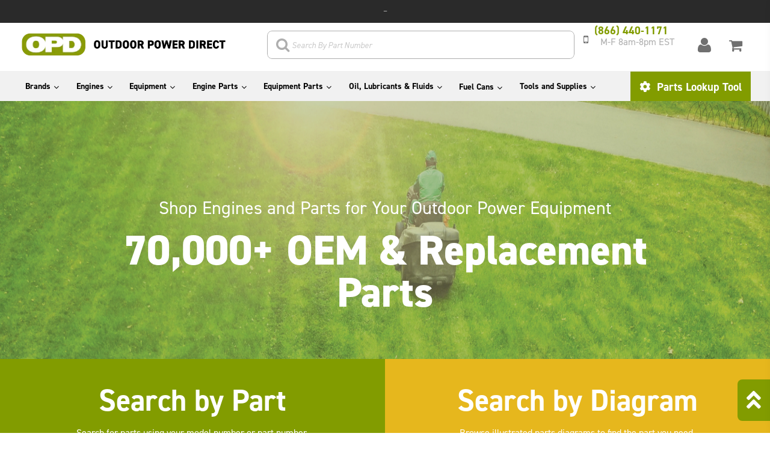

--- FILE ---
content_type: text/html; charset=utf-8
request_url: https://outdoorpowerdirect.com/
body_size: 23622
content:
<!doctype html>
<html lang="en" class="noIE">
    <head>
      <meta name="google-site-verification" content="xJFgdGgj3Jl3DRpK8cMDxutXXno6ERssNljfs39li5A" />
      <meta name="msvalidate.01" content="3DF26363B4A0978BB24BDA11B54B3C56" />
	  <meta name="google-site-verification" content="nqE4mVQ2cHiXZQEPSwJMwwphF13UPmnYbeNwFaq50sY" />
      <!-- Basic page needs ================================================== -->
      <meta charset="utf-8">
      <meta name="viewport" content="width=device-width, initial-scale=1, maximum-scale=1">
      <!-- Title and description ================================================== -->
      <title>OEM Lawn Mower Parts | Replacement Parts and Engines | OPD&ndash; Outdoor Power Direct</title><meta name="description" content="Genuine OEM replacement parts and engines for Briggs &amp; Stratton lawnmowers and other outdoor power equipment. Fast shipping on air filters, oil filters, spark plugs and replacement parts for your lawn mower, string trimmer, pressure washer and other small engine equipment."><!-- Helpers ================================================== -->
      
  <meta property="og:type" content="website">
  <meta property="og:title" content="OEM Lawn Mower Parts | Replacement Parts and Engines | OPD">
  
  <meta property="og:image" content="http://outdoorpowerdirect.com/cdn/shop/t/113/assets/logo.png?v=75348046095825324041767709514">
  <meta property="og:image:secure_url" content="https://outdoorpowerdirect.com/cdn/shop/t/113/assets/logo.png?v=75348046095825324041767709514">
  


  <meta property="og:description" content="Genuine OEM replacement parts and engines for Briggs &amp; Stratton lawnmowers and other outdoor power equipment. Fast shipping on air filters, oil filters, spark plugs and replacement parts for your lawn mower, string trimmer, pressure washer and other small engine equipment.">

  <meta property="og:url" content="https://outdoorpowerdirect.com/">
  <meta property="og:site_name" content="Outdoor Power Direct">



<meta name="twitter:card" content="summary">

      <link rel="canonical" href="https://outdoorpowerdirect.com/">
      <meta name="viewport" content="width=device-width,initial-scale=1">
      <meta name="theme-color" content="#1d1d1d"><link rel="shortcut icon" href="https://outdoorpowerdirect.com/cdn/shop/t/113/assets/favicon.png?v=11860324454944946151767709514" type="image/png" /><link rel="stylesheet" href="https://use.fontawesome.com/releases/v5.5.0/css/all.css" integrity="sha384-B4dIYHKNBt8Bc12p+WXckhzcICo0wtJAoU8YZTY5qE0Id1GSseTk6S+L3BlXeVIU" crossorigin="anonymous">
      <link href="https://outdoorpowerdirect.com/cdn/shop/t/113/assets/apps.css?v=78488440701145762791767709514" rel="stylesheet" type="text/css" media="all" crossorigin="anonymous" />
      <link href="https://outdoorpowerdirect.com/cdn/shop/t/113/assets/style.css?v=154521655718853738881767709514" rel="stylesheet" type="text/css" media="all" crossorigin="anonymous" />
      <link href="https://outdoorpowerdirect.com/cdn/shop/t/113/assets/opd.min.css?v=3262814955835393911767709514" rel="stylesheet" type="text/css" medial="all" crossorigin="anonymous" />
      <link rel="stylesheet" href="https://use.typekit.net/dkk3tyc.css">
      <script src="https://kit.fontawesome.com/1959093443.js" crossorigin="anonymous"></script>
<link rel="stylesheet" href="https://fonts.googleapis.com/css2?family=Material+Symbols+Outlined:opsz,wght,FILL,GRAD@40,300,1,0&icon_names=person" />
      
      <!-- Header hook for plugins ================================================== -->
      <script>window.performance && window.performance.mark && window.performance.mark('shopify.content_for_header.start');</script><meta name="google-site-verification" content="v-7s1mbmF8e_YrPccNxRb9M-ZBitgdUoC2blsrH1wAE">
<meta id="shopify-digital-wallet" name="shopify-digital-wallet" content="/12296958/digital_wallets/dialog">
<meta name="shopify-checkout-api-token" content="b7da25ac06392da0dd6e665f520e9c93">
<meta id="in-context-paypal-metadata" data-shop-id="12296958" data-venmo-supported="false" data-environment="production" data-locale="en_US" data-paypal-v4="true" data-currency="USD">
<script async="async" src="/checkouts/internal/preloads.js?locale=en-US"></script>
<link rel="preconnect" href="https://shop.app" crossorigin="anonymous">
<script async="async" src="https://shop.app/checkouts/internal/preloads.js?locale=en-US&shop_id=12296958" crossorigin="anonymous"></script>
<script id="apple-pay-shop-capabilities" type="application/json">{"shopId":12296958,"countryCode":"US","currencyCode":"USD","merchantCapabilities":["supports3DS"],"merchantId":"gid:\/\/shopify\/Shop\/12296958","merchantName":"Outdoor Power Direct","requiredBillingContactFields":["postalAddress","email","phone"],"requiredShippingContactFields":["postalAddress","email","phone"],"shippingType":"shipping","supportedNetworks":["visa","masterCard","amex","discover","elo","jcb"],"total":{"type":"pending","label":"Outdoor Power Direct","amount":"1.00"},"shopifyPaymentsEnabled":true,"supportsSubscriptions":true}</script>
<script id="shopify-features" type="application/json">{"accessToken":"b7da25ac06392da0dd6e665f520e9c93","betas":["rich-media-storefront-analytics"],"domain":"outdoorpowerdirect.com","predictiveSearch":true,"shopId":12296958,"locale":"en"}</script>
<script>var Shopify = Shopify || {};
Shopify.shop = "outdoorpowerdirect.myshopify.com";
Shopify.locale = "en";
Shopify.currency = {"active":"USD","rate":"1.0"};
Shopify.country = "US";
Shopify.theme = {"name":"OPD (1\/2026 \/\/\/ LIVE)","id":163350806563,"schema_name":null,"schema_version":null,"theme_store_id":687,"role":"main"};
Shopify.theme.handle = "null";
Shopify.theme.style = {"id":null,"handle":null};
Shopify.cdnHost = "outdoorpowerdirect.com/cdn";
Shopify.routes = Shopify.routes || {};
Shopify.routes.root = "/";</script>
<script type="module">!function(o){(o.Shopify=o.Shopify||{}).modules=!0}(window);</script>
<script>!function(o){function n(){var o=[];function n(){o.push(Array.prototype.slice.apply(arguments))}return n.q=o,n}var t=o.Shopify=o.Shopify||{};t.loadFeatures=n(),t.autoloadFeatures=n()}(window);</script>
<script>
  window.ShopifyPay = window.ShopifyPay || {};
  window.ShopifyPay.apiHost = "shop.app\/pay";
  window.ShopifyPay.redirectState = null;
</script>
<script id="shop-js-analytics" type="application/json">{"pageType":"index"}</script>
<script defer="defer" async type="module" src="//outdoorpowerdirect.com/cdn/shopifycloud/shop-js/modules/v2/client.init-shop-cart-sync_C5BV16lS.en.esm.js"></script>
<script defer="defer" async type="module" src="//outdoorpowerdirect.com/cdn/shopifycloud/shop-js/modules/v2/chunk.common_CygWptCX.esm.js"></script>
<script type="module">
  await import("//outdoorpowerdirect.com/cdn/shopifycloud/shop-js/modules/v2/client.init-shop-cart-sync_C5BV16lS.en.esm.js");
await import("//outdoorpowerdirect.com/cdn/shopifycloud/shop-js/modules/v2/chunk.common_CygWptCX.esm.js");

  window.Shopify.SignInWithShop?.initShopCartSync?.({"fedCMEnabled":true,"windoidEnabled":true});

</script>
<script>
  window.Shopify = window.Shopify || {};
  if (!window.Shopify.featureAssets) window.Shopify.featureAssets = {};
  window.Shopify.featureAssets['shop-js'] = {"shop-cart-sync":["modules/v2/client.shop-cart-sync_ZFArdW7E.en.esm.js","modules/v2/chunk.common_CygWptCX.esm.js"],"init-fed-cm":["modules/v2/client.init-fed-cm_CmiC4vf6.en.esm.js","modules/v2/chunk.common_CygWptCX.esm.js"],"shop-button":["modules/v2/client.shop-button_tlx5R9nI.en.esm.js","modules/v2/chunk.common_CygWptCX.esm.js"],"shop-cash-offers":["modules/v2/client.shop-cash-offers_DOA2yAJr.en.esm.js","modules/v2/chunk.common_CygWptCX.esm.js","modules/v2/chunk.modal_D71HUcav.esm.js"],"init-windoid":["modules/v2/client.init-windoid_sURxWdc1.en.esm.js","modules/v2/chunk.common_CygWptCX.esm.js"],"shop-toast-manager":["modules/v2/client.shop-toast-manager_ClPi3nE9.en.esm.js","modules/v2/chunk.common_CygWptCX.esm.js"],"init-shop-email-lookup-coordinator":["modules/v2/client.init-shop-email-lookup-coordinator_B8hsDcYM.en.esm.js","modules/v2/chunk.common_CygWptCX.esm.js"],"init-shop-cart-sync":["modules/v2/client.init-shop-cart-sync_C5BV16lS.en.esm.js","modules/v2/chunk.common_CygWptCX.esm.js"],"avatar":["modules/v2/client.avatar_BTnouDA3.en.esm.js"],"pay-button":["modules/v2/client.pay-button_FdsNuTd3.en.esm.js","modules/v2/chunk.common_CygWptCX.esm.js"],"init-customer-accounts":["modules/v2/client.init-customer-accounts_DxDtT_ad.en.esm.js","modules/v2/client.shop-login-button_C5VAVYt1.en.esm.js","modules/v2/chunk.common_CygWptCX.esm.js","modules/v2/chunk.modal_D71HUcav.esm.js"],"init-shop-for-new-customer-accounts":["modules/v2/client.init-shop-for-new-customer-accounts_ChsxoAhi.en.esm.js","modules/v2/client.shop-login-button_C5VAVYt1.en.esm.js","modules/v2/chunk.common_CygWptCX.esm.js","modules/v2/chunk.modal_D71HUcav.esm.js"],"shop-login-button":["modules/v2/client.shop-login-button_C5VAVYt1.en.esm.js","modules/v2/chunk.common_CygWptCX.esm.js","modules/v2/chunk.modal_D71HUcav.esm.js"],"init-customer-accounts-sign-up":["modules/v2/client.init-customer-accounts-sign-up_CPSyQ0Tj.en.esm.js","modules/v2/client.shop-login-button_C5VAVYt1.en.esm.js","modules/v2/chunk.common_CygWptCX.esm.js","modules/v2/chunk.modal_D71HUcav.esm.js"],"shop-follow-button":["modules/v2/client.shop-follow-button_Cva4Ekp9.en.esm.js","modules/v2/chunk.common_CygWptCX.esm.js","modules/v2/chunk.modal_D71HUcav.esm.js"],"checkout-modal":["modules/v2/client.checkout-modal_BPM8l0SH.en.esm.js","modules/v2/chunk.common_CygWptCX.esm.js","modules/v2/chunk.modal_D71HUcav.esm.js"],"lead-capture":["modules/v2/client.lead-capture_Bi8yE_yS.en.esm.js","modules/v2/chunk.common_CygWptCX.esm.js","modules/v2/chunk.modal_D71HUcav.esm.js"],"shop-login":["modules/v2/client.shop-login_D6lNrXab.en.esm.js","modules/v2/chunk.common_CygWptCX.esm.js","modules/v2/chunk.modal_D71HUcav.esm.js"],"payment-terms":["modules/v2/client.payment-terms_CZxnsJam.en.esm.js","modules/v2/chunk.common_CygWptCX.esm.js","modules/v2/chunk.modal_D71HUcav.esm.js"]};
</script>
<script>(function() {
  var isLoaded = false;
  function asyncLoad() {
    if (isLoaded) return;
    isLoaded = true;
    var urls = ["https:\/\/static.klaviyo.com\/onsite\/js\/QRtdAp\/klaviyo.js?company_id=QRtdAp\u0026shop=outdoorpowerdirect.myshopify.com","https:\/\/search-us3.omegacommerce.com\/instant\/initjs?ID=e34a16f4-b13d-431a-865f-bcbf9d6d6873\u0026shop=outdoorpowerdirect.myshopify.com"];
    for (var i = 0; i < urls.length; i++) {
      var s = document.createElement('script');
      s.type = 'text/javascript';
      s.async = true;
      s.src = urls[i];
      var x = document.getElementsByTagName('script')[0];
      x.parentNode.insertBefore(s, x);
    }
  };
  if(window.attachEvent) {
    window.attachEvent('onload', asyncLoad);
  } else {
    window.addEventListener('load', asyncLoad, false);
  }
})();</script>
<script id="__st">var __st={"a":12296958,"offset":-18000,"reqid":"ce273411-8c9b-41fe-a934-f368a821f3ad-1768693327","pageurl":"outdoorpowerdirect.com\/","u":"7aad71793cdf","p":"home"};</script>
<script>window.ShopifyPaypalV4VisibilityTracking = true;</script>
<script id="captcha-bootstrap">!function(){'use strict';const t='contact',e='account',n='new_comment',o=[[t,t],['blogs',n],['comments',n],[t,'customer']],c=[[e,'customer_login'],[e,'guest_login'],[e,'recover_customer_password'],[e,'create_customer']],r=t=>t.map((([t,e])=>`form[action*='/${t}']:not([data-nocaptcha='true']) input[name='form_type'][value='${e}']`)).join(','),a=t=>()=>t?[...document.querySelectorAll(t)].map((t=>t.form)):[];function s(){const t=[...o],e=r(t);return a(e)}const i='password',u='form_key',d=['recaptcha-v3-token','g-recaptcha-response','h-captcha-response',i],f=()=>{try{return window.sessionStorage}catch{return}},m='__shopify_v',_=t=>t.elements[u];function p(t,e,n=!1){try{const o=window.sessionStorage,c=JSON.parse(o.getItem(e)),{data:r}=function(t){const{data:e,action:n}=t;return t[m]||n?{data:e,action:n}:{data:t,action:n}}(c);for(const[e,n]of Object.entries(r))t.elements[e]&&(t.elements[e].value=n);n&&o.removeItem(e)}catch(o){console.error('form repopulation failed',{error:o})}}const l='form_type',E='cptcha';function T(t){t.dataset[E]=!0}const w=window,h=w.document,L='Shopify',v='ce_forms',y='captcha';let A=!1;((t,e)=>{const n=(g='f06e6c50-85a8-45c8-87d0-21a2b65856fe',I='https://cdn.shopify.com/shopifycloud/storefront-forms-hcaptcha/ce_storefront_forms_captcha_hcaptcha.v1.5.2.iife.js',D={infoText:'Protected by hCaptcha',privacyText:'Privacy',termsText:'Terms'},(t,e,n)=>{const o=w[L][v],c=o.bindForm;if(c)return c(t,g,e,D).then(n);var r;o.q.push([[t,g,e,D],n]),r=I,A||(h.body.append(Object.assign(h.createElement('script'),{id:'captcha-provider',async:!0,src:r})),A=!0)});var g,I,D;w[L]=w[L]||{},w[L][v]=w[L][v]||{},w[L][v].q=[],w[L][y]=w[L][y]||{},w[L][y].protect=function(t,e){n(t,void 0,e),T(t)},Object.freeze(w[L][y]),function(t,e,n,w,h,L){const[v,y,A,g]=function(t,e,n){const i=e?o:[],u=t?c:[],d=[...i,...u],f=r(d),m=r(i),_=r(d.filter((([t,e])=>n.includes(e))));return[a(f),a(m),a(_),s()]}(w,h,L),I=t=>{const e=t.target;return e instanceof HTMLFormElement?e:e&&e.form},D=t=>v().includes(t);t.addEventListener('submit',(t=>{const e=I(t);if(!e)return;const n=D(e)&&!e.dataset.hcaptchaBound&&!e.dataset.recaptchaBound,o=_(e),c=g().includes(e)&&(!o||!o.value);(n||c)&&t.preventDefault(),c&&!n&&(function(t){try{if(!f())return;!function(t){const e=f();if(!e)return;const n=_(t);if(!n)return;const o=n.value;o&&e.removeItem(o)}(t);const e=Array.from(Array(32),(()=>Math.random().toString(36)[2])).join('');!function(t,e){_(t)||t.append(Object.assign(document.createElement('input'),{type:'hidden',name:u})),t.elements[u].value=e}(t,e),function(t,e){const n=f();if(!n)return;const o=[...t.querySelectorAll(`input[type='${i}']`)].map((({name:t})=>t)),c=[...d,...o],r={};for(const[a,s]of new FormData(t).entries())c.includes(a)||(r[a]=s);n.setItem(e,JSON.stringify({[m]:1,action:t.action,data:r}))}(t,e)}catch(e){console.error('failed to persist form',e)}}(e),e.submit())}));const S=(t,e)=>{t&&!t.dataset[E]&&(n(t,e.some((e=>e===t))),T(t))};for(const o of['focusin','change'])t.addEventListener(o,(t=>{const e=I(t);D(e)&&S(e,y())}));const B=e.get('form_key'),M=e.get(l),P=B&&M;t.addEventListener('DOMContentLoaded',(()=>{const t=y();if(P)for(const e of t)e.elements[l].value===M&&p(e,B);[...new Set([...A(),...v().filter((t=>'true'===t.dataset.shopifyCaptcha))])].forEach((e=>S(e,t)))}))}(h,new URLSearchParams(w.location.search),n,t,e,['guest_login'])})(!0,!0)}();</script>
<script integrity="sha256-4kQ18oKyAcykRKYeNunJcIwy7WH5gtpwJnB7kiuLZ1E=" data-source-attribution="shopify.loadfeatures" defer="defer" src="//outdoorpowerdirect.com/cdn/shopifycloud/storefront/assets/storefront/load_feature-a0a9edcb.js" crossorigin="anonymous"></script>
<script crossorigin="anonymous" defer="defer" src="//outdoorpowerdirect.com/cdn/shopifycloud/storefront/assets/shopify_pay/storefront-65b4c6d7.js?v=20250812"></script>
<script data-source-attribution="shopify.dynamic_checkout.dynamic.init">var Shopify=Shopify||{};Shopify.PaymentButton=Shopify.PaymentButton||{isStorefrontPortableWallets:!0,init:function(){window.Shopify.PaymentButton.init=function(){};var t=document.createElement("script");t.src="https://outdoorpowerdirect.com/cdn/shopifycloud/portable-wallets/latest/portable-wallets.en.js",t.type="module",document.head.appendChild(t)}};
</script>
<script data-source-attribution="shopify.dynamic_checkout.buyer_consent">
  function portableWalletsHideBuyerConsent(e){var t=document.getElementById("shopify-buyer-consent"),n=document.getElementById("shopify-subscription-policy-button");t&&n&&(t.classList.add("hidden"),t.setAttribute("aria-hidden","true"),n.removeEventListener("click",e))}function portableWalletsShowBuyerConsent(e){var t=document.getElementById("shopify-buyer-consent"),n=document.getElementById("shopify-subscription-policy-button");t&&n&&(t.classList.remove("hidden"),t.removeAttribute("aria-hidden"),n.addEventListener("click",e))}window.Shopify?.PaymentButton&&(window.Shopify.PaymentButton.hideBuyerConsent=portableWalletsHideBuyerConsent,window.Shopify.PaymentButton.showBuyerConsent=portableWalletsShowBuyerConsent);
</script>
<script data-source-attribution="shopify.dynamic_checkout.cart.bootstrap">document.addEventListener("DOMContentLoaded",(function(){function t(){return document.querySelector("shopify-accelerated-checkout-cart, shopify-accelerated-checkout")}if(t())Shopify.PaymentButton.init();else{new MutationObserver((function(e,n){t()&&(Shopify.PaymentButton.init(),n.disconnect())})).observe(document.body,{childList:!0,subtree:!0})}}));
</script>
<link id="shopify-accelerated-checkout-styles" rel="stylesheet" media="screen" href="https://outdoorpowerdirect.com/cdn/shopifycloud/portable-wallets/latest/accelerated-checkout-backwards-compat.css" crossorigin="anonymous">
<style id="shopify-accelerated-checkout-cart">
        #shopify-buyer-consent {
  margin-top: 1em;
  display: inline-block;
  width: 100%;
}

#shopify-buyer-consent.hidden {
  display: none;
}

#shopify-subscription-policy-button {
  background: none;
  border: none;
  padding: 0;
  text-decoration: underline;
  font-size: inherit;
  cursor: pointer;
}

#shopify-subscription-policy-button::before {
  box-shadow: none;
}

      </style>
<link rel="stylesheet" media="screen" href="//outdoorpowerdirect.com/cdn/shop/t/113/compiled_assets/styles.css?v=50231">
<script>window.performance && window.performance.mark && window.performance.mark('shopify.content_for_header.end');</script>
      <!--[if lt IE 9]>
      <script src="//html5shiv.googlecode.com/svn/trunk/html5.js" type="text/javascript"></script>
      <![endif]--><script src="https://outdoorpowerdirect.com/cdn/shop/t/113/assets/jquery-2.1.4.min.js?v=98113469058130162841767709514" crossorigin="anonymous"></script><script src="https://outdoorpowerdirect.com/cdn/shopifycloud/storefront/assets/themes_support/option_selection-b017cd28.js" crossorigin="anonymous"></script><!-- Theme Global App JS ================================================== -->
      <script>var app = app || { data:{template:"index",money_format: "$ {{amount}}"}}</script>

      <!-- Hits Analytics tracking code --><!-- end of Hits Analytics code -->

      <!-- Google Tag Manager -->
      <script>
        (function(w,d,s,l,i){w[l]=w[l]||[];w[l].push({'gtm.start':
        new Date().getTime(),event:'gtm.js'});var f=d.getElementsByTagName(s)[0],
        j=d.createElement(s),dl=l!='dataLayer'?'&l='+l:'';j.async=true;j.src=
        'https://www.googletagmanager.com/gtm.js?id='+i+dl;f.parentNode.insertBefore(j,f);
        })(window,document,'script','dataLayer','GTM-WHP2958');
      </script>
      <!-- End Google Tag Manager -->
      
      <!-- Global site tag (gtag.js) - Google AdWords: 830674640 -->
      <script async src="https://www.googletagmanager.com/gtag/js?id=AW-830674640"></script>
      <script>
        window.dataLayer = window.dataLayer || [];
        function gtag(){dataLayer.push(arguments);}
        gtag('js', new Date());
        gtag('config', 'AW-830674640');
      </script>
      <script>
        gtag('config', 'AW-830674640/C59WCJfh_H4Q0K2MjAM', {
          'phone_conversion_number': '1-866-440-1171'
        });
      </script>
    <!-- BEGIN app block: shopify://apps/hulk-form-builder/blocks/app-embed/b6b8dd14-356b-4725-a4ed-77232212b3c3 --><!-- BEGIN app snippet: hulkapps-formbuilder-theme-ext --><script type="text/javascript">
  
  if (typeof window.formbuilder_customer != "object") {
        window.formbuilder_customer = {}
  }

  window.hulkFormBuilder = {
    form_data: {"form_7RGXr3nbNkoMVPa8x1RGkw":{"uuid":"7RGXr3nbNkoMVPa8x1RGkw","form_name":"OPD ENGINE REPLACEMENT FORM","form_data":{"div_back_gradient_1":"#fff","div_back_gradient_2":"#fff","back_color":"#829c00","form_title":"\u003ch3\u003e\u003cspan style=\"color:#ffffff;padding-bottom:20px;\"\u003eEngine Information\u003c\/span\u003e\u003c\/h3\u003e\n","form_submit":"Submit","after_submit":"hideAndmessage","after_submit_msg":"\u003ch1\u003e\u003cspan style=\"color:#ffffff;\"\u003eSuccess!\u003c\/span\u003e\u003c\/h1\u003e\n\n\u003cp\u003e\u003cspan style=\"color:#ffffff;\"\u003eYour form was submitted successfully. Thank you for the message. We will respond as soon as possible.\u003c\/span\u003e\u003c\/p\u003e\n\n\u003cp\u003e\u003ca href=\"https:\/\/shop.briggsandstratton.com\/\"\u003e\u003cspan style=\"color:#ffffff;\"\u003eReturn to Home Page\u003c\/span\u003e\u003c\/a\u003e\u003c\/p\u003e\n","captcha_enable":"no","label_style":"blockLabels","input_border_radius":"30","back_type":"color","input_back_color":"#fff","input_back_color_hover":"#fff","back_shadow":"none","label_font_clr":"#ffffff","input_font_clr":"#000000","button_align":"leftBtn","button_clr":"#fff","button_back_clr":"#829c00","button_border_radius":"30","form_width":"100%","form_border_size":0,"form_border_clr":"#c7c7c7","form_border_radius":"1","label_font_size":"16","input_font_size":"16","button_font_size":"16","form_padding":"20","input_border_color":"#829c00","input_border_color_hover":"#829c00","btn_border_clr":"#ffffff","btn_border_size":"2","form_name":"OPD ENGINE REPLACEMENT FORM","":"","form_emails":"dealerrepower@powerdistributors.com,makkiah.muhammad@powerdistributors.com,makkiahf@gmail.com","admin_email_subject":"OPD Engine Replacement Form","admin_email_message":"\u003cp\u003eEngine Replacement Form\u0026nbsp;\u003c\/p\u003e\n","form_access_message":"\u003cp\u003ePlease login to access the form\u003cbr\u003eDo not have an account? Create account\u003c\/p\u003e","notification_email_send":true,"form_description":"\u003cp\u003e\u003ca href=\"https:\/\/www.briggsandstratton.com\/na\/en_us\/support\/need-help.html\" target=\"blank\"\u003e\u003cspan style=\"color:#ffffff;text-decoration:underline;\"\u003e\u003cstrong\u003eClick Here\u003c\/strong\u003e\u003c\/span\u003e\u003c\/a\u003e\u003cspan style=\"color:#ffffff;\"\u003e\u0026nbsp;for help finding Model, Type or Serial Number.\u003c\/span\u003e\u003c\/p\u003e\n","formElements":[{"type":"text","position":0,"label":"Engine Model and Type Number: ","customClass":"","halfwidth":"no","Conditions":{},"page_number":1,"required":"yes"},{"type":"text","position":1,"label":"Engine Serial Number or Code:","halfwidth":"no","Conditions":{},"page_number":1,"required":"yes"},{"Conditions":{},"type":"text","position":2,"label":"Product Type:","halfwidth":"yes","page_number":1},{"Conditions":{},"type":"text","position":3,"label":"Product Brand:","halfwidth":"yes","page_number":1},{"Conditions":{},"type":"text","position":4,"label":"Product Model Number:","page_number":1},{"Conditions":{},"type":"text","position":5,"label":"Product Serial Number:","page_number":1},{"Conditions":{},"type":"newdate","position":6,"label":"Purchase Date:","dateFormat":"MM\/YYYY","page_number":1},{"Conditions":{},"type":"space","position":7,"label":"Label (10)","page_number":1},{"Conditions":{},"type":"label","position":8,"label":"Contact Information","page_number":1},{"Conditions":{},"type":"text","position":9,"label":"First Name: ","halfwidth":"yes","required":"yes","page_number":1},{"Conditions":{},"type":"text","position":10,"label":"Last Name: ","halfwidth":"yes","required":"yes","page_number":1},{"Conditions":{},"type":"email","position":11,"required":"yes","email_confirm":"no","label":"Email: ","confirm_value":"no","page_number":1},{"Conditions":{},"type":"phone","position":12,"label":"Phone Number:","page_number":1},{"Conditions":{},"type":"text","position":13,"label":"Address:","page_number":1},{"Conditions":{},"type":"text","position":14,"label":"City:","halfwidth":"yes","page_number":1},{"Conditions":{},"type":"text","position":15,"label":"State\/Province:","halfwidth":"yes","page_number":1},{"Conditions":{},"type":"text","position":16,"label":"Zip\/Postal Code:","halfwidth":"yes","page_number":1},{"Conditions":{},"type":"text","position":17,"label":"Country: ","halfwidth":"yes","required":"yes","page_number":1},{"Conditions":{},"type":"textarea","position":18,"label":"Comments:","required":"yes","page_number":1}]},"is_spam_form":false,"shop_uuid":"EGiFwGAMvIRm5n3nEBXSPw","shop_timezone":"America\/New_York","shop_id":148754,"shop_is_after_submit_enabled":false,"shop_shopify_plan":"unlimited","shop_shopify_domain":"outdoorpowerdirect.myshopify.com","shop_remove_watermark":false,"shop_created_at":"2025-09-09T22:15:30.420-05:00"}},
    shop_data: {"shop_EGiFwGAMvIRm5n3nEBXSPw":{"shop_uuid":"EGiFwGAMvIRm5n3nEBXSPw","shop_timezone":"America\/New_York","shop_id":148754,"shop_is_after_submit_enabled":false,"shop_shopify_plan":"Advanced","shop_shopify_domain":"outdoorpowerdirect.myshopify.com","shop_created_at":"2025-09-09T22:15:30.420-05:00","is_skip_metafield":false,"shop_deleted":false,"shop_disabled":false}},
    settings_data: {"shop_settings":{"shop_customise_msgs":[],"default_customise_msgs":{"is_required":"is required","thank_you":"Thank you! The form was submitted successfully.","processing":"Processing...","valid_data":"Please provide valid data","valid_email":"Provide valid email format","valid_tags":"HTML Tags are not allowed","valid_phone":"Provide valid phone number","valid_captcha":"Please provide valid captcha response","valid_url":"Provide valid URL","only_number_alloud":"Provide valid number in","number_less":"must be less than","number_more":"must be more than","image_must_less":"Image must be less than 20MB","image_number":"Images allowed","image_extension":"Invalid extension! Please provide image file","error_image_upload":"Error in image upload. Please try again.","error_file_upload":"Error in file upload. Please try again.","your_response":"Your response","error_form_submit":"Error occur.Please try again after sometime.","email_submitted":"Form with this email is already submitted","invalid_email_by_zerobounce":"The email address you entered appears to be invalid. Please check it and try again.","download_file":"Download file","card_details_invalid":"Your card details are invalid","card_details":"Card details","please_enter_card_details":"Please enter card details","card_number":"Card number","exp_mm":"Exp MM","exp_yy":"Exp YY","crd_cvc":"CVV","payment_value":"Payment amount","please_enter_payment_amount":"Please enter payment amount","address1":"Address line 1","address2":"Address line 2","city":"City","province":"Province","zipcode":"Zip code","country":"Country","blocked_domain":"This form does not accept addresses from","file_must_less":"File must be less than 20MB","file_extension":"Invalid extension! Please provide file","only_file_number_alloud":"files allowed","previous":"Previous","next":"Next","must_have_a_input":"Please enter at least one field.","please_enter_required_data":"Please enter required data","atleast_one_special_char":"Include at least one special character","atleast_one_lowercase_char":"Include at least one lowercase character","atleast_one_uppercase_char":"Include at least one uppercase character","atleast_one_number":"Include at least one number","must_have_8_chars":"Must have 8 characters long","be_between_8_and_12_chars":"Be between 8 and 12 characters long","please_select":"Please Select","phone_submitted":"Form with this phone number is already submitted","user_res_parse_error":"Error while submitting the form","valid_same_values":"values must be same","product_choice_clear_selection":"Clear Selection","picture_choice_clear_selection":"Clear Selection","remove_all_for_file_image_upload":"Remove All","invalid_file_type_for_image_upload":"You can't upload files of this type.","invalid_file_type_for_signature_upload":"You can't upload files of this type.","max_files_exceeded_for_file_upload":"You can not upload any more files.","max_files_exceeded_for_image_upload":"You can not upload any more files.","file_already_exist":"File already uploaded","max_limit_exceed":"You have added the maximum number of text fields.","cancel_upload_for_file_upload":"Cancel upload","cancel_upload_for_image_upload":"Cancel upload","cancel_upload_for_signature_upload":"Cancel upload"},"shop_blocked_domains":[]}},
    features_data: {"shop_plan_features":{"shop_plan_features":["unlimited-forms","full-design-customization","export-form-submissions","multiple-recipients-for-form-submissions","multiple-admin-notifications","enable-captcha","unlimited-file-uploads","save-submitted-form-data","set-auto-response-message","conditional-logic","form-banner","save-as-draft-facility","include-user-response-in-admin-email","disable-form-submission","file-upload"]}},
    shop: null,
    shop_id: null,
    plan_features: null,
    validateDoubleQuotes: false,
    assets: {
      extraFunctions: "https://cdn.shopify.com/extensions/019bb5ee-ec40-7527-955d-c1b8751eb060/form-builder-by-hulkapps-50/assets/extra-functions.js",
      extraStyles: "https://cdn.shopify.com/extensions/019bb5ee-ec40-7527-955d-c1b8751eb060/form-builder-by-hulkapps-50/assets/extra-styles.css",
      bootstrapStyles: "https://cdn.shopify.com/extensions/019bb5ee-ec40-7527-955d-c1b8751eb060/form-builder-by-hulkapps-50/assets/theme-app-extension-bootstrap.css"
    },
    translations: {
      htmlTagNotAllowed: "HTML Tags are not allowed",
      sqlQueryNotAllowed: "SQL Queries are not allowed",
      doubleQuoteNotAllowed: "Double quotes are not allowed",
      vorwerkHttpWwwNotAllowed: "The words \u0026#39;http\u0026#39; and \u0026#39;www\u0026#39; are not allowed. Please remove them and try again.",
      maxTextFieldsReached: "You have added the maximum number of text fields.",
      avoidNegativeWords: "Avoid negative words: Don\u0026#39;t use negative words in your contact message.",
      customDesignOnly: "This form is for custom designs requests. For general inquiries please contact our team at info@stagheaddesigns.com",
      zerobounceApiErrorMsg: "We couldn\u0026#39;t verify your email due to a technical issue. Please try again later.",
    }

  }

  

  window.FbThemeAppExtSettingsHash = {}
  
</script><!-- END app snippet --><!-- END app block --><!-- BEGIN app block: shopify://apps/aaa-custom-form-builder-app/blocks/aaa-formbuilder/a9d83d51-eeab-4f84-a43c-3a25e8368401 --><input type="hidden" name="aaaformbuilder_customer_logged_id" value="" id="aaaformbuilder_customer_logged_id"><input type="hidden" name="page_handle" class="get_current_page_handle" value=""><input type="hidden" name="aaaformbuilder_customer_logged_id" value="" id="aaaformbuilder_customer_logged_id">
<input type="hidden" id="656565115116111114101" data-customer-id="" data-customer-email="" data-customer-name=" "/>

<script type="text/javascript" async src="https://shopifycdn.aaawebstore.com/formbuilder/appfiles/aaa_form_builder_script_minify_v1.js?shop=outdoorpowerdirect.myshopify.com"></script>
<!-- END app block --><script src="https://cdn.shopify.com/extensions/019bb5ee-ec40-7527-955d-c1b8751eb060/form-builder-by-hulkapps-50/assets/form-builder-script.js" type="text/javascript" defer="defer"></script>
<script src="https://cdn.shopify.com/extensions/05dea29e-cc54-4319-8d41-b575959489ed/oregon-part-finder-40/assets/script.js" type="text/javascript" defer="defer"></script>
<link href="https://monorail-edge.shopifysvc.com" rel="dns-prefetch">
<script>(function(){if ("sendBeacon" in navigator && "performance" in window) {try {var session_token_from_headers = performance.getEntriesByType('navigation')[0].serverTiming.find(x => x.name == '_s').description;} catch {var session_token_from_headers = undefined;}var session_cookie_matches = document.cookie.match(/_shopify_s=([^;]*)/);var session_token_from_cookie = session_cookie_matches && session_cookie_matches.length === 2 ? session_cookie_matches[1] : "";var session_token = session_token_from_headers || session_token_from_cookie || "";function handle_abandonment_event(e) {var entries = performance.getEntries().filter(function(entry) {return /monorail-edge.shopifysvc.com/.test(entry.name);});if (!window.abandonment_tracked && entries.length === 0) {window.abandonment_tracked = true;var currentMs = Date.now();var navigation_start = performance.timing.navigationStart;var payload = {shop_id: 12296958,url: window.location.href,navigation_start,duration: currentMs - navigation_start,session_token,page_type: "index"};window.navigator.sendBeacon("https://monorail-edge.shopifysvc.com/v1/produce", JSON.stringify({schema_id: "online_store_buyer_site_abandonment/1.1",payload: payload,metadata: {event_created_at_ms: currentMs,event_sent_at_ms: currentMs}}));}}window.addEventListener('pagehide', handle_abandonment_event);}}());</script>
<script id="web-pixels-manager-setup">(function e(e,d,r,n,o){if(void 0===o&&(o={}),!Boolean(null===(a=null===(i=window.Shopify)||void 0===i?void 0:i.analytics)||void 0===a?void 0:a.replayQueue)){var i,a;window.Shopify=window.Shopify||{};var t=window.Shopify;t.analytics=t.analytics||{};var s=t.analytics;s.replayQueue=[],s.publish=function(e,d,r){return s.replayQueue.push([e,d,r]),!0};try{self.performance.mark("wpm:start")}catch(e){}var l=function(){var e={modern:/Edge?\/(1{2}[4-9]|1[2-9]\d|[2-9]\d{2}|\d{4,})\.\d+(\.\d+|)|Firefox\/(1{2}[4-9]|1[2-9]\d|[2-9]\d{2}|\d{4,})\.\d+(\.\d+|)|Chrom(ium|e)\/(9{2}|\d{3,})\.\d+(\.\d+|)|(Maci|X1{2}).+ Version\/(15\.\d+|(1[6-9]|[2-9]\d|\d{3,})\.\d+)([,.]\d+|)( \(\w+\)|)( Mobile\/\w+|) Safari\/|Chrome.+OPR\/(9{2}|\d{3,})\.\d+\.\d+|(CPU[ +]OS|iPhone[ +]OS|CPU[ +]iPhone|CPU IPhone OS|CPU iPad OS)[ +]+(15[._]\d+|(1[6-9]|[2-9]\d|\d{3,})[._]\d+)([._]\d+|)|Android:?[ /-](13[3-9]|1[4-9]\d|[2-9]\d{2}|\d{4,})(\.\d+|)(\.\d+|)|Android.+Firefox\/(13[5-9]|1[4-9]\d|[2-9]\d{2}|\d{4,})\.\d+(\.\d+|)|Android.+Chrom(ium|e)\/(13[3-9]|1[4-9]\d|[2-9]\d{2}|\d{4,})\.\d+(\.\d+|)|SamsungBrowser\/([2-9]\d|\d{3,})\.\d+/,legacy:/Edge?\/(1[6-9]|[2-9]\d|\d{3,})\.\d+(\.\d+|)|Firefox\/(5[4-9]|[6-9]\d|\d{3,})\.\d+(\.\d+|)|Chrom(ium|e)\/(5[1-9]|[6-9]\d|\d{3,})\.\d+(\.\d+|)([\d.]+$|.*Safari\/(?![\d.]+ Edge\/[\d.]+$))|(Maci|X1{2}).+ Version\/(10\.\d+|(1[1-9]|[2-9]\d|\d{3,})\.\d+)([,.]\d+|)( \(\w+\)|)( Mobile\/\w+|) Safari\/|Chrome.+OPR\/(3[89]|[4-9]\d|\d{3,})\.\d+\.\d+|(CPU[ +]OS|iPhone[ +]OS|CPU[ +]iPhone|CPU IPhone OS|CPU iPad OS)[ +]+(10[._]\d+|(1[1-9]|[2-9]\d|\d{3,})[._]\d+)([._]\d+|)|Android:?[ /-](13[3-9]|1[4-9]\d|[2-9]\d{2}|\d{4,})(\.\d+|)(\.\d+|)|Mobile Safari.+OPR\/([89]\d|\d{3,})\.\d+\.\d+|Android.+Firefox\/(13[5-9]|1[4-9]\d|[2-9]\d{2}|\d{4,})\.\d+(\.\d+|)|Android.+Chrom(ium|e)\/(13[3-9]|1[4-9]\d|[2-9]\d{2}|\d{4,})\.\d+(\.\d+|)|Android.+(UC? ?Browser|UCWEB|U3)[ /]?(15\.([5-9]|\d{2,})|(1[6-9]|[2-9]\d|\d{3,})\.\d+)\.\d+|SamsungBrowser\/(5\.\d+|([6-9]|\d{2,})\.\d+)|Android.+MQ{2}Browser\/(14(\.(9|\d{2,})|)|(1[5-9]|[2-9]\d|\d{3,})(\.\d+|))(\.\d+|)|K[Aa][Ii]OS\/(3\.\d+|([4-9]|\d{2,})\.\d+)(\.\d+|)/},d=e.modern,r=e.legacy,n=navigator.userAgent;return n.match(d)?"modern":n.match(r)?"legacy":"unknown"}(),u="modern"===l?"modern":"legacy",c=(null!=n?n:{modern:"",legacy:""})[u],f=function(e){return[e.baseUrl,"/wpm","/b",e.hashVersion,"modern"===e.buildTarget?"m":"l",".js"].join("")}({baseUrl:d,hashVersion:r,buildTarget:u}),m=function(e){var d=e.version,r=e.bundleTarget,n=e.surface,o=e.pageUrl,i=e.monorailEndpoint;return{emit:function(e){var a=e.status,t=e.errorMsg,s=(new Date).getTime(),l=JSON.stringify({metadata:{event_sent_at_ms:s},events:[{schema_id:"web_pixels_manager_load/3.1",payload:{version:d,bundle_target:r,page_url:o,status:a,surface:n,error_msg:t},metadata:{event_created_at_ms:s}}]});if(!i)return console&&console.warn&&console.warn("[Web Pixels Manager] No Monorail endpoint provided, skipping logging."),!1;try{return self.navigator.sendBeacon.bind(self.navigator)(i,l)}catch(e){}var u=new XMLHttpRequest;try{return u.open("POST",i,!0),u.setRequestHeader("Content-Type","text/plain"),u.send(l),!0}catch(e){return console&&console.warn&&console.warn("[Web Pixels Manager] Got an unhandled error while logging to Monorail."),!1}}}}({version:r,bundleTarget:l,surface:e.surface,pageUrl:self.location.href,monorailEndpoint:e.monorailEndpoint});try{o.browserTarget=l,function(e){var d=e.src,r=e.async,n=void 0===r||r,o=e.onload,i=e.onerror,a=e.sri,t=e.scriptDataAttributes,s=void 0===t?{}:t,l=document.createElement("script"),u=document.querySelector("head"),c=document.querySelector("body");if(l.async=n,l.src=d,a&&(l.integrity=a,l.crossOrigin="anonymous"),s)for(var f in s)if(Object.prototype.hasOwnProperty.call(s,f))try{l.dataset[f]=s[f]}catch(e){}if(o&&l.addEventListener("load",o),i&&l.addEventListener("error",i),u)u.appendChild(l);else{if(!c)throw new Error("Did not find a head or body element to append the script");c.appendChild(l)}}({src:f,async:!0,onload:function(){if(!function(){var e,d;return Boolean(null===(d=null===(e=window.Shopify)||void 0===e?void 0:e.analytics)||void 0===d?void 0:d.initialized)}()){var d=window.webPixelsManager.init(e)||void 0;if(d){var r=window.Shopify.analytics;r.replayQueue.forEach((function(e){var r=e[0],n=e[1],o=e[2];d.publishCustomEvent(r,n,o)})),r.replayQueue=[],r.publish=d.publishCustomEvent,r.visitor=d.visitor,r.initialized=!0}}},onerror:function(){return m.emit({status:"failed",errorMsg:"".concat(f," has failed to load")})},sri:function(e){var d=/^sha384-[A-Za-z0-9+/=]+$/;return"string"==typeof e&&d.test(e)}(c)?c:"",scriptDataAttributes:o}),m.emit({status:"loading"})}catch(e){m.emit({status:"failed",errorMsg:(null==e?void 0:e.message)||"Unknown error"})}}})({shopId: 12296958,storefrontBaseUrl: "https://outdoorpowerdirect.com",extensionsBaseUrl: "https://extensions.shopifycdn.com/cdn/shopifycloud/web-pixels-manager",monorailEndpoint: "https://monorail-edge.shopifysvc.com/unstable/produce_batch",surface: "storefront-renderer",enabledBetaFlags: ["2dca8a86"],webPixelsConfigList: [{"id":"382009379","configuration":"{\"config\":\"{\\\"google_tag_ids\\\":[\\\"GT-MB6FCF4N\\\"],\\\"target_country\\\":\\\"US\\\",\\\"gtag_events\\\":[{\\\"type\\\":\\\"view_item\\\",\\\"action_label\\\":\\\"MC-HS5HF7LRV3\\\"},{\\\"type\\\":\\\"purchase\\\",\\\"action_label\\\":\\\"MC-HS5HF7LRV3\\\"},{\\\"type\\\":\\\"page_view\\\",\\\"action_label\\\":\\\"MC-HS5HF7LRV3\\\"}],\\\"enable_monitoring_mode\\\":false}\"}","eventPayloadVersion":"v1","runtimeContext":"OPEN","scriptVersion":"b2a88bafab3e21179ed38636efcd8a93","type":"APP","apiClientId":1780363,"privacyPurposes":[],"dataSharingAdjustments":{"protectedCustomerApprovalScopes":["read_customer_address","read_customer_email","read_customer_name","read_customer_personal_data","read_customer_phone"]}},{"id":"373588003","configuration":"{}","eventPayloadVersion":"v1","runtimeContext":"STRICT","scriptVersion":"d8de633d9be0b17493e743044886f09c","type":"APP","apiClientId":191310725121,"privacyPurposes":[],"dataSharingAdjustments":{"protectedCustomerApprovalScopes":[]}},{"id":"80936995","configuration":"{\"pixel_id\":\"202699016840962\",\"pixel_type\":\"facebook_pixel\",\"metaapp_system_user_token\":\"-\"}","eventPayloadVersion":"v1","runtimeContext":"OPEN","scriptVersion":"ca16bc87fe92b6042fbaa3acc2fbdaa6","type":"APP","apiClientId":2329312,"privacyPurposes":["ANALYTICS","MARKETING","SALE_OF_DATA"],"dataSharingAdjustments":{"protectedCustomerApprovalScopes":["read_customer_address","read_customer_email","read_customer_name","read_customer_personal_data","read_customer_phone"]}},{"id":"shopify-app-pixel","configuration":"{}","eventPayloadVersion":"v1","runtimeContext":"STRICT","scriptVersion":"0450","apiClientId":"shopify-pixel","type":"APP","privacyPurposes":["ANALYTICS","MARKETING"]},{"id":"shopify-custom-pixel","eventPayloadVersion":"v1","runtimeContext":"LAX","scriptVersion":"0450","apiClientId":"shopify-pixel","type":"CUSTOM","privacyPurposes":["ANALYTICS","MARKETING"]}],isMerchantRequest: false,initData: {"shop":{"name":"Outdoor Power Direct","paymentSettings":{"currencyCode":"USD"},"myshopifyDomain":"outdoorpowerdirect.myshopify.com","countryCode":"US","storefrontUrl":"https:\/\/outdoorpowerdirect.com"},"customer":null,"cart":null,"checkout":null,"productVariants":[],"purchasingCompany":null},},"https://outdoorpowerdirect.com/cdn","fcfee988w5aeb613cpc8e4bc33m6693e112",{"modern":"","legacy":""},{"shopId":"12296958","storefrontBaseUrl":"https:\/\/outdoorpowerdirect.com","extensionBaseUrl":"https:\/\/extensions.shopifycdn.com\/cdn\/shopifycloud\/web-pixels-manager","surface":"storefront-renderer","enabledBetaFlags":"[\"2dca8a86\"]","isMerchantRequest":"false","hashVersion":"fcfee988w5aeb613cpc8e4bc33m6693e112","publish":"custom","events":"[[\"page_viewed\",{}]]"});</script><script>
  window.ShopifyAnalytics = window.ShopifyAnalytics || {};
  window.ShopifyAnalytics.meta = window.ShopifyAnalytics.meta || {};
  window.ShopifyAnalytics.meta.currency = 'USD';
  var meta = {"page":{"pageType":"home","requestId":"ce273411-8c9b-41fe-a934-f368a821f3ad-1768693327"}};
  for (var attr in meta) {
    window.ShopifyAnalytics.meta[attr] = meta[attr];
  }
</script>
<script class="analytics">
  (function () {
    var customDocumentWrite = function(content) {
      var jquery = null;

      if (window.jQuery) {
        jquery = window.jQuery;
      } else if (window.Checkout && window.Checkout.$) {
        jquery = window.Checkout.$;
      }

      if (jquery) {
        jquery('body').append(content);
      }
    };

    var hasLoggedConversion = function(token) {
      if (token) {
        return document.cookie.indexOf('loggedConversion=' + token) !== -1;
      }
      return false;
    }

    var setCookieIfConversion = function(token) {
      if (token) {
        var twoMonthsFromNow = new Date(Date.now());
        twoMonthsFromNow.setMonth(twoMonthsFromNow.getMonth() + 2);

        document.cookie = 'loggedConversion=' + token + '; expires=' + twoMonthsFromNow;
      }
    }

    var trekkie = window.ShopifyAnalytics.lib = window.trekkie = window.trekkie || [];
    if (trekkie.integrations) {
      return;
    }
    trekkie.methods = [
      'identify',
      'page',
      'ready',
      'track',
      'trackForm',
      'trackLink'
    ];
    trekkie.factory = function(method) {
      return function() {
        var args = Array.prototype.slice.call(arguments);
        args.unshift(method);
        trekkie.push(args);
        return trekkie;
      };
    };
    for (var i = 0; i < trekkie.methods.length; i++) {
      var key = trekkie.methods[i];
      trekkie[key] = trekkie.factory(key);
    }
    trekkie.load = function(config) {
      trekkie.config = config || {};
      trekkie.config.initialDocumentCookie = document.cookie;
      var first = document.getElementsByTagName('script')[0];
      var script = document.createElement('script');
      script.type = 'text/javascript';
      script.onerror = function(e) {
        var scriptFallback = document.createElement('script');
        scriptFallback.type = 'text/javascript';
        scriptFallback.onerror = function(error) {
                var Monorail = {
      produce: function produce(monorailDomain, schemaId, payload) {
        var currentMs = new Date().getTime();
        var event = {
          schema_id: schemaId,
          payload: payload,
          metadata: {
            event_created_at_ms: currentMs,
            event_sent_at_ms: currentMs
          }
        };
        return Monorail.sendRequest("https://" + monorailDomain + "/v1/produce", JSON.stringify(event));
      },
      sendRequest: function sendRequest(endpointUrl, payload) {
        // Try the sendBeacon API
        if (window && window.navigator && typeof window.navigator.sendBeacon === 'function' && typeof window.Blob === 'function' && !Monorail.isIos12()) {
          var blobData = new window.Blob([payload], {
            type: 'text/plain'
          });

          if (window.navigator.sendBeacon(endpointUrl, blobData)) {
            return true;
          } // sendBeacon was not successful

        } // XHR beacon

        var xhr = new XMLHttpRequest();

        try {
          xhr.open('POST', endpointUrl);
          xhr.setRequestHeader('Content-Type', 'text/plain');
          xhr.send(payload);
        } catch (e) {
          console.log(e);
        }

        return false;
      },
      isIos12: function isIos12() {
        return window.navigator.userAgent.lastIndexOf('iPhone; CPU iPhone OS 12_') !== -1 || window.navigator.userAgent.lastIndexOf('iPad; CPU OS 12_') !== -1;
      }
    };
    Monorail.produce('monorail-edge.shopifysvc.com',
      'trekkie_storefront_load_errors/1.1',
      {shop_id: 12296958,
      theme_id: 163350806563,
      app_name: "storefront",
      context_url: window.location.href,
      source_url: "//outdoorpowerdirect.com/cdn/s/trekkie.storefront.cd680fe47e6c39ca5d5df5f0a32d569bc48c0f27.min.js"});

        };
        scriptFallback.async = true;
        scriptFallback.src = '//outdoorpowerdirect.com/cdn/s/trekkie.storefront.cd680fe47e6c39ca5d5df5f0a32d569bc48c0f27.min.js';
        first.parentNode.insertBefore(scriptFallback, first);
      };
      script.async = true;
      script.src = '//outdoorpowerdirect.com/cdn/s/trekkie.storefront.cd680fe47e6c39ca5d5df5f0a32d569bc48c0f27.min.js';
      first.parentNode.insertBefore(script, first);
    };
    trekkie.load(
      {"Trekkie":{"appName":"storefront","development":false,"defaultAttributes":{"shopId":12296958,"isMerchantRequest":null,"themeId":163350806563,"themeCityHash":"14438823427735711566","contentLanguage":"en","currency":"USD","eventMetadataId":"59c14c02-53f2-473b-b480-d6994fb755d7"},"isServerSideCookieWritingEnabled":true,"monorailRegion":"shop_domain","enabledBetaFlags":["65f19447"]},"Session Attribution":{},"S2S":{"facebookCapiEnabled":true,"source":"trekkie-storefront-renderer","apiClientId":580111}}
    );

    var loaded = false;
    trekkie.ready(function() {
      if (loaded) return;
      loaded = true;

      window.ShopifyAnalytics.lib = window.trekkie;

      var originalDocumentWrite = document.write;
      document.write = customDocumentWrite;
      try { window.ShopifyAnalytics.merchantGoogleAnalytics.call(this); } catch(error) {};
      document.write = originalDocumentWrite;

      window.ShopifyAnalytics.lib.page(null,{"pageType":"home","requestId":"ce273411-8c9b-41fe-a934-f368a821f3ad-1768693327","shopifyEmitted":true});

      var match = window.location.pathname.match(/checkouts\/(.+)\/(thank_you|post_purchase)/)
      var token = match? match[1]: undefined;
      if (!hasLoggedConversion(token)) {
        setCookieIfConversion(token);
        
      }
    });


        var eventsListenerScript = document.createElement('script');
        eventsListenerScript.async = true;
        eventsListenerScript.src = "//outdoorpowerdirect.com/cdn/shopifycloud/storefront/assets/shop_events_listener-3da45d37.js";
        document.getElementsByTagName('head')[0].appendChild(eventsListenerScript);

})();</script>
<script
  defer
  src="https://outdoorpowerdirect.com/cdn/shopifycloud/perf-kit/shopify-perf-kit-3.0.4.min.js"
  data-application="storefront-renderer"
  data-shop-id="12296958"
  data-render-region="gcp-us-central1"
  data-page-type="index"
  data-theme-instance-id="163350806563"
  data-theme-name=""
  data-theme-version=""
  data-monorail-region="shop_domain"
  data-resource-timing-sampling-rate="10"
  data-shs="true"
  data-shs-beacon="true"
  data-shs-export-with-fetch="true"
  data-shs-logs-sample-rate="1"
  data-shs-beacon-endpoint="https://outdoorpowerdirect.com/api/collect"
></script>
</head>

  
  <body id="oem-lawn-mower-parts-replacement-parts-and-engines-opd" class="template-index">
    <!-- Google Tag Manager (noscript) -->
<noscript><iframe src="https://www.googletagmanager.com/ns.html?id=GTM-WHP2958"
height="0" width="0" style="display:none;visibility:hidden"></iframe></noscript>
<!-- End Google Tag Manager (noscript) -->
	  <div class="sidecart__overlay sidecart__overlay--hide"></div>
<div class="sidecart sidecart--close" style="background: #ffffff">
  <div class="sidecart__wrapper">
    <div class="sidecart__title" style="background: #829c00">
      <div class="sidecart__close"><i class="fa fa-times-circle" aria-hidden="true"></i></div>
      <h1 class="sidecart__title-text" style="color: #ffffff; border-color: #ffffff">My Cart</h1>
    </div>
    

  <div class="sidecart__promobar">
    <p class="js--cartLTL sidecart__promobar-info">Your order is not eligible for free shipping as it contains an item that must ship freight.</p>
    <p class="sidecart__promobar-info js--cartpromo-ship">You are <span class="sidecart__promobar-amount js--sidecart-shipping" data-shipTotal="7500">$75.00</span> away from FREE shipping!</p>
    <p class="sidecart__promobar-achieved sidecart__promobar--hide js--cartpromo-achieved">You've Achieved Free Shipping!</p>
  </div>




<!--

This old promobar doesn't track how much the user has to spend before they recieve free shipping.

  <div class="sidecart__promobar">
    <p class="sidecart__promobar-info ">Shipping is FREE!</p>
  </div>

-->
    <form class="sidecart__form" action="/cart" method="post" novalidate>
      <div class="sidecart__items sidecart__items--empty"><h2 class="sidecart__empty-text">No items in cart.</h2></div>
      <div class="sidecart__subtotal">
        <div class="sidecart__subtotal__title">Subtotal:</div>
        <div class="sidecart__total__amount js--subtotal">$0.00</div>
      </div>
      <div class="sidecart__footer" style="background: #829c00">
        <button type="submit" name="checkout" value="Check Out" class="sidecart__checkout sidecart__checkout--hide btn-orange" href="/cart" style="color: #ffffff; border-color: #ffffff; border-radius: 6px; font-size:32px; ">Checkout</button>
      </div>
    </form>
  </div>
</div>

    <header>
  
    <div class="promo-bar--theme">
        
	<div class="promo-bar" style="background: #2A2A2A">
		<div class="promo-bar__wrapper">
			<div class="po-title-1">
				<h3 class="js--promobarTitle promo-bar__title promo-bar__title--hidden" style="color: #829C00">FREE SHIPPING</h3>
                <h3 class="js--promobarTitle promo-bar__title promo-bar__title--hidden" style="color: #FFFFFF">ON ALL ORDERS OVER $75!</h3>
                <h3 class="js--promobarTitle promo-bar__title po-thin" style="color: #AEAEAE">&ndash;</h3>
                <h3 class="js--promobarTitle promo-bar__title promo-bar__title--hidden" style="color: #AEAEAE">EXPERT CUSTOMER SERVICE</h3>
			</div>
			<div class="po-title-2">
				<!-- <h3 class="js--promobarTitle promo-bar__title promo-bar__title--hidden" style="color: #AEAEAE">Eligible Products Only.</h3>
                <h3 class="js--promobarTitle promo-bar__title po-thin" style="color: #AEAEAE">Use Code:</h3>
				<h3 class="js--promobarTitle promo-bar__title promobar__code" style="color: #AEAEAE">OPDSAVE</h3> -->
			</div>
		</div>
      
        <!-- <div class="promo-bar__wrapper">
  			<div class="title-1">
  				
  					<i class="promo-bar__icon fa fa-location-dot truckIcon" aria-hidden="true" style="color: #95AB27"></i>
  				
  				<h3 class="js--promobarTitle promo-bar__title promo-bar__title--hidden" style="color: #ffffff">Track Order</h3>
  			</div>
  			<div class="title-2">
  				
  					<i class="promo-bar__icon fa fa-box-open" aria-hidden="true" style="color: #95AB27"></i>
  				
  				<h3 class="js--promobarTitle promo-bar__title promo-bar__title--hidden" style="color: #ffffff">File Return</h3>
  				<h3 class="js--promobarLTL promo-bar__title promo-bar__title--hidden" style="color: #ffffff">Your order is not eligible for free shipping as it contains an item that must ship freight.</h3>
  			</div>
  		</div> -->
	</div>
	

    </div>
  
  <div class="info-bar">
  <div class="info-bar__wrapper">
    <button class="info-bar__hamburger info-bar--mobile js--nav-hamburger js--mobile-nav-open"><i class="fa fa-bars" aria-hidden="true"></i></button>
    <div class="opd-wrapper opd-flex-wrap header-wrap">
      <!-- Mobile Phone Icon -->
      <a href="tel:1-866-440-1171" class="info-bar__link info-bar__phone info-bar__phone__desktop" id="mobileURL" >
        <i class="info-bar__icon fa fa-mobile" id="mobileIcon" ></i>
      </a>
      
      <a class="info-bar__brand" href="/" itemprop="url">
        <img class="info-bar__logo" src="https://cdn.shopify.com/s/files/1/1229/6958/files/OPD-Logo-Horizontal.png?v=1741294103" alt="Outdoor Power Direct" itemprop="logo">
      </a>
      
      <div class="js--searchBox info-bar__search info-bar__search--hidden">
        <form class="js--mainSearchForm info-bar__search__form" method="get" action="/search">
          <input class="js--autosearch info-bar__search__input" type="search" autocomplete="off" name="q" placeholder="Search By Part Number">
          <input class="icon-sub" type="submit">


          
          <button type="button" class="info-bar__search__clear hidden js--autosearch-clear">
            <i class="fa fa-times" aria-hidden="true"></i>
          </button>
          <a href="#" class="js--submit-search info-bar__search__submit">
            <i type="submit" class="info-bar__search__icon js--submit-search fa fa-search" aria-hidden="true"></i>
          </a>
        </form>
        <div class="js--search-results info-bar__search-results">
          <ul class="js--search-results-ul info-bar__search-results__wrapper"></ul>
        </div>
      </div>
      
      <div class="info-bar__icons">
        
        <!-- <a class="info-bar__icons__btn info-bar--mobil" href="tel:1-866-440-1171">
          <i class="fa fa-phone" aria-hidden="true"></i>
        </a> -->

        <div class="info-bar__details">
          <a href="tel:1-866-440-1171" class="info-bar__link info-bar__phone info-bar__phone__desktop" id="mobileURL1">
            <i class="info-bar__icon fa fa-mobile" id="mobileIcon1"></i>
            <span class="info-bar__text">(866) 440-1171</span>
          </a>
          <p class="info-bar__hours">M-F 8am-8pm EST</p>
        </div>
        
        <a class="js--nav-user info-bar__icons__btn" href="/account">
          <i class="fa fa-user"></i>
        </a>
        
        <a class="js--cart-open info-bar__icons__btn" href="/cart">
          <i class="fa fa-shopping-cart" aria-hidden="true"></i>
           
        </a>
      </div>
      
      <a class="js--cart-open info-bar__icons__btn"  id="mobileCartBtn" href="/cart">
        <i class="fa fa-shopping-cart" id="mobileCartBtnI" aria-hidden="true"></i>
         
      </a>
    </div>
    
    
    <div class="js--searchBox info-bar__search info-bar__search--hidden mobile--search">
      <form class="js--mainSearchForm info-bar__search__form" method="get" action="/search">
        <i type="submit" class="info-bar__search__icon js--submit-search fa fa-search" aria-hidden="true"></i>
        <input class="js--autosearch info-bar__search__input" type="search" autocomplete="off" name="q" placeholder="Search By Part Number">
        <button type="button" class="info-bar__search__clear hidden js--autosearch-clear"><i class="fa fa-times" aria-hidden="true"></i></button>
        <a href="#" class="js--submit-search info-bar__search__submit"><i class="fa fa-chevron-right" aria-hidden="true"></i></a>
      </form>
      <div class="js--search-results info-bar__search-results">
        <ul class="js--search-results-ul info-bar__search-results__wrapper"></ul>
      </div>
    </div>
  </div>
</div>


<style>
  .icon-sub{
    height: 100%;
    width: 56px;
    position: absolute;
    right: 0;
    top: 0;
    color: transparent;
    background: transparent;
  }
  .icon-sub:hover{
    cursor: pointer;
  }

  @media screen and (min-width: 300px) and (max-width: 600px){
    .info-bar__logo{
      margin: 0;
    }
    .info-bar__brand{
      width: 260px;
    }
  }
  @media screen and (min-width: 300px) and (max-width: 500px){
    .info-bar__brand{
      width: 200px;
      height: 25px;
    }
  }
</style>
  <div class="nav__overlay js--nav-overlay"></div>
<div class="nav">
	<div class="nav__wrapper opd-wrapper">
		<nav class="nav__main" role="navigation">
      <ul class="nav__links"><li class="js--nav-group" >
        <a class="js--navLink nav__category" href="/pages/engines-parts-brands">
          Brands<i class="js--navIcon nav__link-icon fa fa-angle-down" aria-hidden="true"></i></a><ul class="js--navLink nav__submenu">
          <div class="nav__submenu__wrapper"><li class="nav__submenu__item"><a class="nav__link" href="/collections/agri-fab">Agri-Fab</a></li><li class="nav__submenu__item"><a class="nav__link" href="/collections/autolite">Autolite</a></li><li class="nav__submenu__item"><a class="nav__link" href="/collections/briggs-and-stratton">Briggs & Stratton</a></li><li class="nav__submenu__item"><a class="nav__link" href="/collections/champion">Champion</a></li><li class="nav__submenu__item"><a class="nav__link" href="/collections/cummins">Cummins</a></li><li class="nav__submenu__item"><a class="nav__link" href="/collections/daye">Daye</a></li><li class="nav__submenu__item"><a class="nav__link" href="/collections/denso">Denso</a></li><li class="nav__submenu__item"><a class="nav__link" href="/collections/echo">Echo</a></li><li class="nav__submenu__item"><a class="nav__link" href="/collections/garrity">Garrity</a></li><li class="nav__submenu__item"><a class="nav__link" href="/collections/generac">Generac</a></li><li class="nav__submenu__item"><a class="nav__link" href="/collections/gold-eagle">Gold Eagle</a></li><li class="nav__submenu__item"><a class="nav__link" href="/collections/goodyear">Goodyear</a></li><li class="nav__submenu__item"><a class="nav__link" href="/collections/homelite">Homelite</a></li><li class="nav__submenu__item"><a class="nav__link" href="/collections/husqvarna-1">Husqvarna</a></li><li class="nav__submenu__item"><a class="nav__link" href="/collections/hydro-gear-1">Hydro Gear</a></li><li class="nav__submenu__item"><a class="nav__link" href="/collections/kohler-1">Kohler</a></li><li class="nav__submenu__item"><a class="nav__link" href="/collections/masport">Masport</a></li><li class="nav__submenu__item"><a class="nav__link" href="/collections/ngk">NGK</a></li><li class="nav__submenu__item"><a class="nav__link" href="/collections/no-spill">No Spill</a></li><li class="nav__submenu__item"><a class="nav__link" href="/collections/opti">Opti</a></li><li class="nav__submenu__item"><a class="nav__link" href="/collections/oregon">Oregon</a></li><li class="nav__submenu__item"><a class="nav__link" href="/collections/ryobi">Ryobi</a></li><li class="nav__submenu__item"><a class="nav__link" href="/collections/scepter">Scepter</a></li><li class="nav__submenu__item"><a class="nav__link" href="/collections/simpson-pressure-washers">Simpson</a></li><li class="nav__submenu__item"><a class="nav__link" href="/collections/snowdog">Snowdog</a></li><li class="nav__submenu__item"><a class="nav__link" href="/collections/speeco">SpeeCo</a></li><li class="nav__submenu__item"><a class="nav__link" href="/collections/tuff-torq">Tuff Torq</a></li><li class="nav__submenu__item"><a class="nav__link" href="/collections/walbro">Walbro</a></li><li class="nav__submenu__item"><a class="nav__link" href="/collections/yard-force">Yard Force</a></li><li class="nav__submenu__item"><a class="nav__link" href="/collections/zama">Zama</a></li></div>
        </ul></li><li class="js--nav-group" >
        <a class="js--navLink nav__category" href="/pages/engines">
          Engines<i class="js--navIcon nav__link-icon fa fa-angle-down" aria-hidden="true"></i></a><ul class="js--navLink nav__submenu">
          <div class="nav__submenu__wrapper"><li class="nav__submenu__item"><a class="nav__link" href="https://outdoorpowerdirect.com/collections/horizontal-shaft-engines">Horizontal Shaft Engines</a></li><li class="nav__submenu__item"><a class="nav__link" href="https://outdoorpowerdirect.com/collections/vertical-shaft-engines">Vertical Shaft Engines</a></li><li class="nav__submenu__item"><a class="nav__link" href="/pages/engine-repower-help">Engine Replacement Help</a></li></div>
        </ul></li><li class="js--nav-group" >
        <a class="js--navLink nav__category" href="/collections/equipment-1">
          Equipment<i class="js--navIcon nav__link-icon fa fa-angle-down" aria-hidden="true"></i></a><ul class="js--navLink nav__submenu">
          <div class="nav__submenu__wrapper"><li class="nav__submenu__item"><a class="nav__link" href="/collections/bar-and-chain-combos">Bar and Chain Combos</a></li><li class="nav__submenu__item"><a class="nav__link" href="/collections/chainsaw-accessories-and-tools">Chainsaw Accessories and Tools</a></li><li class="nav__submenu__item"><a class="nav__link" href="/collections/cutting-chain">Cutting Chain</a></li><li class="nav__submenu__item"><a class="nav__link" href="/collections/guide-bars">Guide Bars</a></li><li class="nav__submenu__item"><a class="nav__link" href="/collections/generators">Generators</a></li><li class="nav__submenu__item"><a class="nav__link" href="/collections/lawn-mower-parts">Lawn Mower Accessories</a></li><li class="nav__submenu__item"><a class="nav__link" href="/collections/lawn-mower-blades">Lawn Mower Blades</a></li><li class="nav__submenu__item"><a class="nav__link" href="/collections/string-trimmer-heads-and-spools">String Trimmer Heads and Spools</a></li><li class="nav__submenu__item"><a class="nav__link" href="/collections/string-trimmer-line">String Trimmer Line</a></li></div>
        </ul></li><li class="js--nav-group" >
        <a class="js--navLink nav__category" href="/collections/replacement-engine-parts">
          Engine Parts<i class="js--navIcon nav__link-icon fa fa-angle-down" aria-hidden="true"></i></a><ul class="js--navLink nav__submenu">
          <div class="nav__submenu__wrapper"><li class="nav__submenu__item"><a class="nav__link" href="/collections/air-filters-and-components">Air Filters and Components</a></li><li class="nav__submenu__item"><a class="nav__link" href="/collections/carburetors-and-carburetor-parts">Carburetors and Carburetor Parts</a></li><li class="nav__submenu__item"><a class="nav__link" href="/collections/connecting-rods">Connecting Rods</a></li><li class="nav__submenu__item"><a class="nav__link" href="/collections/electrical-parts">Electrical Parts</a></li><li class="nav__submenu__item"><a class="nav__link" href="/collections/exhaust-systems-and-parts">Exhaust Systems and Parts</a></li><li class="nav__submenu__item"><a class="nav__link" href="/collections/fuel-system-parts">Fuel System Parts</a></li><li class="nav__submenu__item"><a class="nav__link" href="/collections/gaskets-and-gasket-sets">Gaskets and Gasket Sets</a></li><li class="nav__submenu__item"><a class="nav__link" href="/collections/hardware">Hardware</a></li><li class="nav__submenu__item"><a class="nav__link" href="/collections/ignitions-and-ignition-parts">Ignitions and Ignition Parts</a></li><li class="nav__submenu__item"><a class="nav__link" href="/collections/maintenance-kits">Maintenance Kits</a></li><li class="nav__submenu__item"><a class="nav__link" href="/collections/oil-filters-and-components">Oil Filters and Components</a></li><li class="nav__submenu__item"><a class="nav__link" href="/collections/pistons-and-rings">Pistons and Rings</a></li><li class="nav__submenu__item"><a class="nav__link" href="/collections/spark-plugs">Spark Plugs</a></li><li class="nav__submenu__item"><a class="nav__link" href="/collections/starters-and-starter-components">Starters and Starter Components</a></li><li class="nav__submenu__item"><a class="nav__link" href="/pages/partslookup">Parts Lookup Tool</a></li></div>
        </ul></li><li class="js--nav-group" >
        <a class="js--navLink nav__category" href="/collections/equipment-parts">
          Equipment Parts<i class="js--navIcon nav__link-icon fa fa-angle-down" aria-hidden="true"></i></a><ul class="js--navLink nav__submenu">
          <div class="nav__submenu__wrapper"><li class="nav__submenu__item"><a class="nav__link" href="/collections/batteries-and-chargers">Batteries and Chargers</a></li><li class="nav__submenu__item"><a class="nav__link" href="/collections/belts">Belts</a></li><li class="nav__submenu__item"><a class="nav__link" href="/collections/bearings-and-bushings">Bearings and Bushings</a></li><li class="nav__submenu__item"><a class="nav__link" href="/collections/control-cables">Control Cables</a></li><li class="nav__submenu__item"><a class="nav__link" href="/collections/drive-system-parts">Drive System Parts</a></li><li class="nav__submenu__item"><a class="nav__link" href="/collections/exhaust-systems-and-parts">Exhaust Systems and Parts</a></li><li class="nav__submenu__item"><a class="nav__link" href="/collections/frame-and-seat-parts">Frame and Seat Parts</a></li><li class="nav__submenu__item"><a class="nav__link" href="/collections/hardware">Hardware</a></li><li class="nav__submenu__item"><a class="nav__link" href="/collections/lawn-mower-parts">Lawn Mower Accessories</a></li><li class="nav__submenu__item"><a class="nav__link" href="/collections/lawn-mower-blades">Lawn Mower Blades</a></li><li class="nav__submenu__item"><a class="nav__link" href="/collections/mower-deck-parts">Mower Deck Parts</a></li><li class="nav__submenu__item"><a class="nav__link" href="/collections/pressure-washer-parts">Pressure Washer Parts</a></li><li class="nav__submenu__item"><a class="nav__link" href="/collections/pulleys">Pulleys</a></li><li class="nav__submenu__item"><a class="nav__link" href="/collections/snow-thrower-parts">Snow Thrower Parts</a></li><li class="nav__submenu__item"><a class="nav__link" href="/collections/spindles">Spindles</a></li><li class="nav__submenu__item"><a class="nav__link" href="/collections/string-trimmer-heads-and-spools">String Trimmer Heads and Spools</a></li><li class="nav__submenu__item"><a class="nav__link" href="/collections/string-trimmer-line">String Trimmer Line</a></li><li class="nav__submenu__item"><a class="nav__link" href="/collections/transmissions-related-parts">Transmissions & Related Parts</a></li><li class="nav__submenu__item"><a class="nav__link" href="/collections/tires-and-wheels">Tires and Wheels</a></li></div>
        </ul></li><li class="js--nav-group" >
        <a class="js--navLink nav__category" href="/collections/oil-lubricants-and-fluids">
          Oil, Lubricants & Fluids<i class="js--navIcon nav__link-icon fa fa-angle-down" aria-hidden="true"></i></a><ul class="js--navLink nav__submenu">
          <div class="nav__submenu__wrapper"><li class="nav__submenu__item"><a class="nav__link" href="/collections/2-cycle-engine-oil">2-Cycle Engine Oil</a></li><li class="nav__submenu__item"><a class="nav__link" href="/collections/4-cycle-engine-oil">4-Cycle Engine Oil</a></li><li class="nav__submenu__item"><a class="nav__link" href="/collections/fuel-additives">Fuel Additives</a></li><li class="nav__submenu__item"><a class="nav__link" href="/collections/grease-and-lubricants">Grease and Lubricants</a></li></div>
        </ul></li><li class="js--nav-group"  style="transform: translateY(1px);" >
        <a class="js--navLink nav__category" href="/collections/fuel-cans-storage">
          Fuel Cans<i class="js--navIcon nav__link-icon fa fa-angle-down" aria-hidden="true"></i></a><ul class="js--navLink nav__submenu">
          <div class="nav__submenu__wrapper"><li class="nav__submenu__item"><a class="nav__link" href="/collections/gasoline-fuel-cans">Gasoline Cans</a></li><li class="nav__submenu__item"><a class="nav__link" href="/collections/diesel-fuel-cans">Diesel Cans</a></li><li class="nav__submenu__item"><a class="nav__link" href="/collections/kerosene-fuel-cans">Kerosene Cans</a></li><li class="nav__submenu__item"><a class="nav__link" href="/collections/fuel-can-parts">Fuel Can Parts</a></li></div>
        </ul></li><li class="js--nav-group" >
        <a class="js--navLink nav__category" href="/collections/tools-and-supplies">
          Tools and Supplies<i class="js--navIcon nav__link-icon fa fa-angle-down" aria-hidden="true"></i></a><ul class="js--navLink nav__submenu">
          <div class="nav__submenu__wrapper"><li class="nav__submenu__item"><a class="nav__link" href="/collections/flashlights">Flashlights</a></li><li class="nav__submenu__item"><a class="nav__link" href="/collections/hoses">Hoses</a></li><li class="nav__submenu__item"><a class="nav__link" href="/collections/shop-supplies-and-accessories">Shop Supplies and Accessories</a></li><li class="nav__submenu__item"><a class="nav__link" href="/collections/tools">Tools</a></li><li class="nav__submenu__item"><a class="nav__link" href="/collections/tie-down-straps">Tie Down Straps</a></li></div>
        </ul></li><li class="nav__lookup">
          <a href="/pages/partslookup" class="btn-orange" id="green-parts-btn"><i class="fas fa-cog"></i> Parts Lookup Tool</a>
        </li>
      </ul>
		</nav>
	</div>
</div>
<div class="mobile-nav mobile-nav--hidden js--mobile-nav">
  <div class="mobile-nav__dark-background"></div>
  <div class="mobile-nav__info">
    <div class="mobile-nav__header">
      <h3>Menu</h3>
      <div class="mobile-nav__close-button">
        <button class="mobile-nav__close js--mobile-nav-close"><i class="fa fa-times-circle" aria-hidden="true"></i></button>
      </div>
    </div>
    <div class="mobile-nav__icons">
      <div class="mobile-nav__wrapper">
        <a class="js--nav-user mobile-nav__icons__link" href="/account">
          <div class="mobile-nav__icons__btn">
            <i class="fas fa-user"></i>
          </div>
          <p class="mobile-nav__icons__title">Account</p>
        </a>
        <!-- <a class="mobile-nav__icons__link mobile-nav--mobile" href="tel:1-866-440-1171">
          <div class="mobile-nav__icons__btn">
            <i class="fa fa-phone" aria-hidden="true"></i>
          </div>
          <p class="mobile-nav__icons__title">Call</p>
        </a> -->
        <a class="js--cart-open mobile-nav__icons__link" href="/cart">
          <div class="mobile-nav__icons__btn">
            <i class="fas fa-shopping-cart"></i>
          </div>
          <p class="mobile-nav__icons__title">Cart</p>
        </a>
      </div>
      <!--  <div class="mobile-nav__submenu__header mobile-nav__submenu--hidden  js--mobile-nav-back-container">
        <button class="mobile-nav__submenu__back js--mobile-nav-back"><i class="mobile-nav__submenu__back-icon fa fa-angle-left" aria-hidden="true"></i>Go Back</button>
      </div>-->
    </div>
    <nav class="mobile-nav__nav js--mobile-nav-navigation" role="navigation">
      <div class="mobile-nav__wrapper">
        <ul class="mobile-nav__links"><li class="mobile-nav__category-li"><button class="mobile-nav__category js--mobile-nav-category">
                  Brands<i class="mobile-nav__category__icon fas fa-caret-right" aria-hidden="true"></i>
                </button>
                <div class="mobile-nav__submenu mobile-nav__submenu--hidden js--mobile-nav-submenu-container">
                  <div class="mobile-nav__submenu__header mobile-nav__submenu--hidden  js--mobile-nav-back-container">
                    <button class="mobile-nav__submenu__back js--mobile-nav-back"><i class="mobile-nav__submenu__back-icon fa fa-angle-left" aria-hidden="true"></i>Go Back</button>
                  </div>
                  <h4 class="mobile-nav__submenu__title">Brands</h4>
                  <ul class="mobile-nav__submenu__list  js--mobile-nav-submenu">
                    <div class="mobile-nav__submenu__wrapper"><li class="mobile-nav__category-li"><a class="mobile-nav__category" href="/collections/agri-fab">Agri-Fab</a></li><li class="mobile-nav__category-li"><a class="mobile-nav__category" href="/collections/autolite">Autolite</a></li><li class="mobile-nav__category-li"><a class="mobile-nav__category" href="/collections/briggs-and-stratton">Briggs & Stratton</a></li><li class="mobile-nav__category-li"><a class="mobile-nav__category" href="/collections/champion">Champion</a></li><li class="mobile-nav__category-li"><a class="mobile-nav__category" href="/collections/cummins">Cummins</a></li><li class="mobile-nav__category-li"><a class="mobile-nav__category" href="/collections/daye">Daye</a></li><li class="mobile-nav__category-li"><a class="mobile-nav__category" href="/collections/denso">Denso</a></li><li class="mobile-nav__category-li"><a class="mobile-nav__category" href="/collections/echo">Echo</a></li><li class="mobile-nav__category-li"><a class="mobile-nav__category" href="/collections/garrity">Garrity</a></li><li class="mobile-nav__category-li"><a class="mobile-nav__category" href="/collections/generac">Generac</a></li><li class="mobile-nav__category-li"><a class="mobile-nav__category" href="/collections/gold-eagle">Gold Eagle</a></li><li class="mobile-nav__category-li"><a class="mobile-nav__category" href="/collections/goodyear">Goodyear</a></li><li class="mobile-nav__category-li"><a class="mobile-nav__category" href="/collections/homelite">Homelite</a></li><li class="mobile-nav__category-li"><a class="mobile-nav__category" href="/collections/husqvarna-1">Husqvarna</a></li><li class="mobile-nav__category-li"><a class="mobile-nav__category" href="/collections/hydro-gear-1">Hydro Gear</a></li><li class="mobile-nav__category-li"><a class="mobile-nav__category" href="/collections/kohler-1">Kohler</a></li><li class="mobile-nav__category-li"><a class="mobile-nav__category" href="/collections/masport">Masport</a></li><li class="mobile-nav__category-li"><a class="mobile-nav__category" href="/collections/ngk">NGK</a></li><li class="mobile-nav__category-li"><a class="mobile-nav__category" href="/collections/no-spill">No Spill</a></li><li class="mobile-nav__category-li"><a class="mobile-nav__category" href="/collections/opti">Opti</a></li><li class="mobile-nav__category-li"><a class="mobile-nav__category" href="/collections/oregon">Oregon</a></li><li class="mobile-nav__category-li"><a class="mobile-nav__category" href="/collections/ryobi">Ryobi</a></li><li class="mobile-nav__category-li"><a class="mobile-nav__category" href="/collections/scepter">Scepter</a></li><li class="mobile-nav__category-li"><a class="mobile-nav__category" href="/collections/simpson-pressure-washers">Simpson</a></li><li class="mobile-nav__category-li"><a class="mobile-nav__category" href="/collections/snowdog">Snowdog</a></li><li class="mobile-nav__category-li"><a class="mobile-nav__category" href="/collections/speeco">SpeeCo</a></li><li class="mobile-nav__category-li"><a class="mobile-nav__category" href="/collections/tuff-torq">Tuff Torq</a></li><li class="mobile-nav__category-li"><a class="mobile-nav__category" href="/collections/walbro">Walbro</a></li><li class="mobile-nav__category-li"><a class="mobile-nav__category" href="/collections/yard-force">Yard Force</a></li><li class="mobile-nav__category-li"><a class="mobile-nav__category" href="/collections/zama">Zama</a></li></div>
                  </ul>
                </div></li><li class="mobile-nav__category-li"><button class="mobile-nav__category js--mobile-nav-category">
                  Engines<i class="mobile-nav__category__icon fas fa-caret-right" aria-hidden="true"></i>
                </button>
                <div class="mobile-nav__submenu mobile-nav__submenu--hidden js--mobile-nav-submenu-container">
                  <div class="mobile-nav__submenu__header mobile-nav__submenu--hidden  js--mobile-nav-back-container">
                    <button class="mobile-nav__submenu__back js--mobile-nav-back"><i class="mobile-nav__submenu__back-icon fa fa-angle-left" aria-hidden="true"></i>Go Back</button>
                  </div>
                  <h4 class="mobile-nav__submenu__title">Engines</h4>
                  <ul class="mobile-nav__submenu__list  js--mobile-nav-submenu">
                    <div class="mobile-nav__submenu__wrapper"><li class="mobile-nav__category-li"><a class="mobile-nav__category" href="https://outdoorpowerdirect.com/collections/horizontal-shaft-engines">Horizontal Shaft Engines</a></li><li class="mobile-nav__category-li"><a class="mobile-nav__category" href="https://outdoorpowerdirect.com/collections/vertical-shaft-engines">Vertical Shaft Engines</a></li><li class="mobile-nav__category-li"><a class="mobile-nav__category" href="/pages/engine-repower-help">Engine Replacement Help</a></li></div>
                  </ul>
                </div></li><li class="mobile-nav__category-li"><button class="mobile-nav__category js--mobile-nav-category">
                  Equipment<i class="mobile-nav__category__icon fas fa-caret-right" aria-hidden="true"></i>
                </button>
                <div class="mobile-nav__submenu mobile-nav__submenu--hidden js--mobile-nav-submenu-container">
                  <div class="mobile-nav__submenu__header mobile-nav__submenu--hidden  js--mobile-nav-back-container">
                    <button class="mobile-nav__submenu__back js--mobile-nav-back"><i class="mobile-nav__submenu__back-icon fa fa-angle-left" aria-hidden="true"></i>Go Back</button>
                  </div>
                  <h4 class="mobile-nav__submenu__title">Equipment</h4>
                  <ul class="mobile-nav__submenu__list  js--mobile-nav-submenu">
                    <div class="mobile-nav__submenu__wrapper"><li class="mobile-nav__category-li"><a class="mobile-nav__category" href="/collections/bar-and-chain-combos">Bar and Chain Combos</a></li><li class="mobile-nav__category-li"><a class="mobile-nav__category" href="/collections/chainsaw-accessories-and-tools">Chainsaw Accessories and Tools</a></li><li class="mobile-nav__category-li"><a class="mobile-nav__category" href="/collections/cutting-chain">Cutting Chain</a></li><li class="mobile-nav__category-li"><a class="mobile-nav__category" href="/collections/guide-bars">Guide Bars</a></li><li class="mobile-nav__category-li"><a class="mobile-nav__category" href="/collections/generators">Generators</a></li><li class="mobile-nav__category-li"><a class="mobile-nav__category" href="/collections/lawn-mower-parts">Lawn Mower Accessories</a></li><li class="mobile-nav__category-li"><a class="mobile-nav__category" href="/collections/lawn-mower-blades">Lawn Mower Blades</a></li><li class="mobile-nav__category-li"><a class="mobile-nav__category" href="/collections/string-trimmer-heads-and-spools">String Trimmer Heads and Spools</a></li><li class="mobile-nav__category-li"><a class="mobile-nav__category" href="/collections/string-trimmer-line">String Trimmer Line</a></li></div>
                  </ul>
                </div></li><li class="mobile-nav__category-li"><button class="mobile-nav__category js--mobile-nav-category">
                  Engine Parts<i class="mobile-nav__category__icon fas fa-caret-right" aria-hidden="true"></i>
                </button>
                <div class="mobile-nav__submenu mobile-nav__submenu--hidden js--mobile-nav-submenu-container">
                  <div class="mobile-nav__submenu__header mobile-nav__submenu--hidden  js--mobile-nav-back-container">
                    <button class="mobile-nav__submenu__back js--mobile-nav-back"><i class="mobile-nav__submenu__back-icon fa fa-angle-left" aria-hidden="true"></i>Go Back</button>
                  </div>
                  <h4 class="mobile-nav__submenu__title">Engine Parts</h4>
                  <ul class="mobile-nav__submenu__list  js--mobile-nav-submenu">
                    <div class="mobile-nav__submenu__wrapper"><li class="mobile-nav__category-li"><a class="mobile-nav__category" href="/collections/air-filters-and-components">Air Filters and Components</a></li><li class="mobile-nav__category-li"><a class="mobile-nav__category" href="/collections/carburetors-and-carburetor-parts">Carburetors and Carburetor Parts</a></li><li class="mobile-nav__category-li"><a class="mobile-nav__category" href="/collections/connecting-rods">Connecting Rods</a></li><li class="mobile-nav__category-li"><a class="mobile-nav__category" href="/collections/electrical-parts">Electrical Parts</a></li><li class="mobile-nav__category-li"><a class="mobile-nav__category" href="/collections/exhaust-systems-and-parts">Exhaust Systems and Parts</a></li><li class="mobile-nav__category-li"><a class="mobile-nav__category" href="/collections/fuel-system-parts">Fuel System Parts</a></li><li class="mobile-nav__category-li"><a class="mobile-nav__category" href="/collections/gaskets-and-gasket-sets">Gaskets and Gasket Sets</a></li><li class="mobile-nav__category-li"><a class="mobile-nav__category" href="/collections/hardware">Hardware</a></li><li class="mobile-nav__category-li"><a class="mobile-nav__category" href="/collections/ignitions-and-ignition-parts">Ignitions and Ignition Parts</a></li><li class="mobile-nav__category-li"><a class="mobile-nav__category" href="/collections/maintenance-kits">Maintenance Kits</a></li><li class="mobile-nav__category-li"><a class="mobile-nav__category" href="/collections/oil-filters-and-components">Oil Filters and Components</a></li><li class="mobile-nav__category-li"><a class="mobile-nav__category" href="/collections/pistons-and-rings">Pistons and Rings</a></li><li class="mobile-nav__category-li"><a class="mobile-nav__category" href="/collections/spark-plugs">Spark Plugs</a></li><li class="mobile-nav__category-li"><a class="mobile-nav__category" href="/collections/starters-and-starter-components">Starters and Starter Components</a></li><li class="mobile-nav__category-li"><a class="mobile-nav__category" href="/pages/partslookup">Parts Lookup Tool</a></li></div>
                  </ul>
                </div></li><li class="mobile-nav__category-li"><button class="mobile-nav__category js--mobile-nav-category">
                  Equipment Parts<i class="mobile-nav__category__icon fas fa-caret-right" aria-hidden="true"></i>
                </button>
                <div class="mobile-nav__submenu mobile-nav__submenu--hidden js--mobile-nav-submenu-container">
                  <div class="mobile-nav__submenu__header mobile-nav__submenu--hidden  js--mobile-nav-back-container">
                    <button class="mobile-nav__submenu__back js--mobile-nav-back"><i class="mobile-nav__submenu__back-icon fa fa-angle-left" aria-hidden="true"></i>Go Back</button>
                  </div>
                  <h4 class="mobile-nav__submenu__title">Equipment Parts</h4>
                  <ul class="mobile-nav__submenu__list  js--mobile-nav-submenu">
                    <div class="mobile-nav__submenu__wrapper"><li class="mobile-nav__category-li"><a class="mobile-nav__category" href="/collections/batteries-and-chargers">Batteries and Chargers</a></li><li class="mobile-nav__category-li"><a class="mobile-nav__category" href="/collections/belts">Belts</a></li><li class="mobile-nav__category-li"><a class="mobile-nav__category" href="/collections/bearings-and-bushings">Bearings and Bushings</a></li><li class="mobile-nav__category-li"><a class="mobile-nav__category" href="/collections/control-cables">Control Cables</a></li><li class="mobile-nav__category-li"><a class="mobile-nav__category" href="/collections/drive-system-parts">Drive System Parts</a></li><li class="mobile-nav__category-li"><a class="mobile-nav__category" href="/collections/exhaust-systems-and-parts">Exhaust Systems and Parts</a></li><li class="mobile-nav__category-li"><a class="mobile-nav__category" href="/collections/frame-and-seat-parts">Frame and Seat Parts</a></li><li class="mobile-nav__category-li"><a class="mobile-nav__category" href="/collections/hardware">Hardware</a></li><li class="mobile-nav__category-li"><a class="mobile-nav__category" href="/collections/lawn-mower-parts">Lawn Mower Accessories</a></li><li class="mobile-nav__category-li"><a class="mobile-nav__category" href="/collections/lawn-mower-blades">Lawn Mower Blades</a></li><li class="mobile-nav__category-li"><a class="mobile-nav__category" href="/collections/mower-deck-parts">Mower Deck Parts</a></li><li class="mobile-nav__category-li"><a class="mobile-nav__category" href="/collections/pressure-washer-parts">Pressure Washer Parts</a></li><li class="mobile-nav__category-li"><a class="mobile-nav__category" href="/collections/pulleys">Pulleys</a></li><li class="mobile-nav__category-li"><a class="mobile-nav__category" href="/collections/snow-thrower-parts">Snow Thrower Parts</a></li><li class="mobile-nav__category-li"><a class="mobile-nav__category" href="/collections/spindles">Spindles</a></li><li class="mobile-nav__category-li"><a class="mobile-nav__category" href="/collections/string-trimmer-heads-and-spools">String Trimmer Heads and Spools</a></li><li class="mobile-nav__category-li"><a class="mobile-nav__category" href="/collections/string-trimmer-line">String Trimmer Line</a></li><li class="mobile-nav__category-li"><a class="mobile-nav__category" href="/collections/transmissions-related-parts">Transmissions & Related Parts</a></li><li class="mobile-nav__category-li"><a class="mobile-nav__category" href="/collections/tires-and-wheels">Tires and Wheels</a></li></div>
                  </ul>
                </div></li><li class="mobile-nav__category-li"><button class="mobile-nav__category js--mobile-nav-category">
                  Oil, Lubricants & Fluids<i class="mobile-nav__category__icon fas fa-caret-right" aria-hidden="true"></i>
                </button>
                <div class="mobile-nav__submenu mobile-nav__submenu--hidden js--mobile-nav-submenu-container">
                  <div class="mobile-nav__submenu__header mobile-nav__submenu--hidden  js--mobile-nav-back-container">
                    <button class="mobile-nav__submenu__back js--mobile-nav-back"><i class="mobile-nav__submenu__back-icon fa fa-angle-left" aria-hidden="true"></i>Go Back</button>
                  </div>
                  <h4 class="mobile-nav__submenu__title">Oil, Lubricants & Fluids</h4>
                  <ul class="mobile-nav__submenu__list  js--mobile-nav-submenu">
                    <div class="mobile-nav__submenu__wrapper"><li class="mobile-nav__category-li"><a class="mobile-nav__category" href="/collections/2-cycle-engine-oil">2-Cycle Engine Oil</a></li><li class="mobile-nav__category-li"><a class="mobile-nav__category" href="/collections/4-cycle-engine-oil">4-Cycle Engine Oil</a></li><li class="mobile-nav__category-li"><a class="mobile-nav__category" href="/collections/fuel-additives">Fuel Additives</a></li><li class="mobile-nav__category-li"><a class="mobile-nav__category" href="/collections/grease-and-lubricants">Grease and Lubricants</a></li></div>
                  </ul>
                </div></li><li class="mobile-nav__category-li"><button class="mobile-nav__category js--mobile-nav-category">
                  Fuel Cans<i class="mobile-nav__category__icon fas fa-caret-right" aria-hidden="true"></i>
                </button>
                <div class="mobile-nav__submenu mobile-nav__submenu--hidden js--mobile-nav-submenu-container">
                  <div class="mobile-nav__submenu__header mobile-nav__submenu--hidden  js--mobile-nav-back-container">
                    <button class="mobile-nav__submenu__back js--mobile-nav-back"><i class="mobile-nav__submenu__back-icon fa fa-angle-left" aria-hidden="true"></i>Go Back</button>
                  </div>
                  <h4 class="mobile-nav__submenu__title">Fuel Cans</h4>
                  <ul class="mobile-nav__submenu__list  js--mobile-nav-submenu">
                    <div class="mobile-nav__submenu__wrapper"><li class="mobile-nav__category-li"><a class="mobile-nav__category" href="/collections/gasoline-fuel-cans">Gasoline Cans</a></li><li class="mobile-nav__category-li"><a class="mobile-nav__category" href="/collections/diesel-fuel-cans">Diesel Cans</a></li><li class="mobile-nav__category-li"><a class="mobile-nav__category" href="/collections/kerosene-fuel-cans">Kerosene Cans</a></li><li class="mobile-nav__category-li"><a class="mobile-nav__category" href="/collections/fuel-can-parts">Fuel Can Parts</a></li></div>
                  </ul>
                </div></li><li class="mobile-nav__category-li"><button class="mobile-nav__category js--mobile-nav-category">
                  Tools and Supplies<i class="mobile-nav__category__icon fas fa-caret-right" aria-hidden="true"></i>
                </button>
                <div class="mobile-nav__submenu mobile-nav__submenu--hidden js--mobile-nav-submenu-container">
                  <div class="mobile-nav__submenu__header mobile-nav__submenu--hidden  js--mobile-nav-back-container">
                    <button class="mobile-nav__submenu__back js--mobile-nav-back"><i class="mobile-nav__submenu__back-icon fa fa-angle-left" aria-hidden="true"></i>Go Back</button>
                  </div>
                  <h4 class="mobile-nav__submenu__title">Tools and Supplies</h4>
                  <ul class="mobile-nav__submenu__list  js--mobile-nav-submenu">
                    <div class="mobile-nav__submenu__wrapper"><li class="mobile-nav__category-li"><a class="mobile-nav__category" href="/collections/flashlights">Flashlights</a></li><li class="mobile-nav__category-li"><a class="mobile-nav__category" href="/collections/hoses">Hoses</a></li><li class="mobile-nav__category-li"><a class="mobile-nav__category" href="/collections/shop-supplies-and-accessories">Shop Supplies and Accessories</a></li><li class="mobile-nav__category-li"><a class="mobile-nav__category" href="/collections/tools">Tools</a></li><li class="mobile-nav__category-li"><a class="mobile-nav__category" href="/collections/tie-down-straps">Tie Down Straps</a></li></div>
                  </ul>
                </div></li></ul>
      </div>
    </nav>
  </div>
</div>

</header>

	  <!-- BEGIN content_for_index --><div id="shopify-section-slide_banner_8LG7HJ" class="shopify-section"><a href="#after-sb-banner" class="sb-skip">
  Skip Slide Banner Section
</a>
<div class="slide-banner_wrapper">
  <div id="slide-banner-card-container">
    
      <div class="slide-banner-block">
        <img src="//outdoorpowerdirect.com/cdn/shop/files/OP_Website_Banner_4.png?v=1742589420" alt="" title="" class="slide-banner-image" width="auto" height="auto"/>
        <div class="slide-banner-text-box">
          <p class="slide-banner-top-text">Shop Engines and Parts for Your Outdoor Power Equipment</p>
          <p class="slide-banner-bottom-text">70,000+ OEM & Replacement Parts</p>
        </div>
      </div>
    
      <div class="slide-banner-block">
        <img src="//outdoorpowerdirect.com/cdn/shop/files/OP_Website_Banner_2.png?v=1742589418" alt="More parts" title="More parts" class="slide-banner-image" width="auto" height="auto"/>
        <div class="slide-banner-text-box">
          <p class="slide-banner-top-text">More parts now available from top brands like</p>
          <p class="slide-banner-bottom-text">Husqvarna, Agra-Fab and Ryobi</p>
        </div>
      </div>
    
      <div class="slide-banner-block">
        <img src="//outdoorpowerdirect.com/cdn/shop/files/OPD_Website_Banner_1.png?v=1742589424" alt="Right price" title="Right price" class="slide-banner-image" width="auto" height="auto"/>
        <div class="slide-banner-text-box">
          <p class="slide-banner-top-text">Get the right part at the right price</p>
          <p class="slide-banner-bottom-text">Delivered right to your door!</p>
        </div>
      </div>
    
  </div>
  
  <i class="fa-solid fa-circle-left" id="slide-banner-left"></i>
  <i class="fa-solid fa-circle-right" id="slide-banner-right"></i>
</div>
<div id="after-sb-banner"></div>

<script>
    
  let slides = document.getElementsByClassName("slide-banner-block");
  let slideIndex = slides.length - 1;
  let mover = 0;
  let time = 6;
  
  const intervalId = setInterval(() => {
    moveSlides(1);
  }, `${1000 * time}`);

  if (time === 0){
    clearInterval(intervalId);
  };
  
  function moveSlides(n){
    mover += n;
    
    if (mover > slideIndex){
      mover = 0;
    } else if (mover < 0){
      mover += slideIndex + 1;
    }
    
    for(let i = 0; i < slides.length; i++){
      slides[i].style.transform = `translateX(-${100 * mover}%)`;
    } 
  }

  document.getElementById('slide-banner-right').addEventListener('click', function(){
    moveSlides(1);
  });
  
  document.getElementById('slide-banner-left').addEventListener('click', function(){
    moveSlides(-1);
  });
</script>









</div><div id="shopify-section-search_fifty_fifty_LhyJkG" class="shopify-section search-fifty-fifty"><div class="search-fifty-fifty">
  <div class="search-fifty-fifty_left" style="background-color: #829C00">
    <p class="search-fifty-fifty_left-title">Search by Part</p>
    <p class="search-fifty-fifty_left-subtitle">Search for parts using your model number or part number.</p>
    <form method="get" action="/search" class="sff__search">
      <input type="text" name="q" class="sff__search__input" placeholder="Search by Part Number">
      <button type="submit" class="sff__search__btn"><i class="fa fa-search sff__search__icon" aria-hidden="true"></i></button>
    </form>
  </div>
  <div class="search-fifty-fifty_right" style="background-color: #E6B71D">
    <p class="search-fifty-fifty_left-title">Search by Diagram</p>
    <p class="search-fifty-fifty_left-subtitle">Browse illustrated parts diagrams to find the part you need.</p>
    <a href="/pages/partslookup" class="search-fifty-fifty_btn">Search Diagrams  <i class="fa-solid fa-caret-right search-fifty-fifty_icon"></i></a>
  </div>
</div>


</div><div id="shopify-section-border_spacing_cMfwyV" class="shopify-section border"><section class="space" style="padding: 0px 0 36px 0;">
    
</section>

</div><div id="shopify-section-section_custom_liquid_jRWFza" class="shopify-section"><oic-banner type="static" source="outdoorpowerdirect.myshopify.com"></oic-banner>
</div><div id="shopify-section-1584110509582" class="shopify-section image text"><section class="image-text img-text" style="padding: 80px 0 30px 0;">
    <div class="halves opd-wrapper">
        <div class="image-section">
            <img src="//outdoorpowerdirect.com/cdn/shop/files/replacement-engines_grande.jpg?v=1614301893">
        </div>
        <div class="content-section">
            
                
                    <img src="//outdoorpowerdirect.com/cdn/shop/files/BriggsLogo_grande.png?v=1613558014" class="content-logo" width="auto" height="auto"/>
                
                
                
                
                
            
                
                
                    <h1 class="content-text" style="color:  !important;">
                        Replacement Engines
                    </h1>
                
                
                
                
            
                
                
                
                     <div style="height: 10px;"></div>
                
                
                
            
                
                
                
                
                    <div class="content-text" style="color: #1d1d1d">
                        <p><b>As the #1 supplier of Briggs &amp; Stratton® engines,</b> chances are we have the right engine to power your piece of equipment.</p>
                    </div>
                
                
            
                
                
                
                     <div style="height: 30px;"></div>
                
                
                
            
                
                
                
                
                
                    
                    
                    
                    
                        <a class="it-btn-green-ni" href="/pages/engines">Shop Engines</a>
                    
                    
                    
                    
                
            
                
                
                
                     <div style="height: 30px;"></div>
                
                
                
            
                
                
                
                
                    <div class="content-text" style="color: #1d1d1d">
                        <div class="description">
<center><i class="fa fa-question-circle image-text-icon" aria-hidden="true"></i></center>
<p><b class="image-text-bold">Need help finding a replacement engine?</b> Simply fill out our Engine Repower Form and we'll provide you with your replacement options. <a href="/pages/engine-repower-help" class="image-text-link">Go to engine replacement form.</a></p>
</div>
                    </div>
                
                
            
        </div>
    </div>
</section>
 


</div><div id="shopify-section-1584123294102" class="shopify-section border"><section class="space" style="padding: 10px 0 0px 0;">
    
        <div style="width: 100%; height: 1px; background-color: #d4d4d4"></div>
    
</section>

</div><div id="shopify-section-left_header_AUUa7U" class="shopify-section"><div class="left-header_wrapper">
  <p class="left-header_title">Shop Maintenance Parts</p>
  <div class="left-header_bar" style="background-color: #829C00"></div>
</div>



</div><div id="shopify-section-1584127710037" class="shopify-section six-column-grid"><section class="six-col-grid-section">
    <div class="grid-items opd-wrapper opd-flex-wrap">
        
            <div class="grid-item scgs-item">
                <a href="/collections/air-filters-and-components">
                    
                    <img data-src="//outdoorpowerdirect.com/cdn/shop/files/Air-Filters_360x360.jpg?v=1613546184" class="lazyload responsive" />
                </a>
              <div class="scgs-bottom">
                <a href="/collections/air-filters-and-components">
                    <h4 class="scgs-text">Air Filters</h4>
                </a>
              </div>
                
            </div>
        
            <div class="grid-item scgs-item">
                <a href="/collections/carburetors-and-carburetor-parts">
                    
                    <img data-src="//outdoorpowerdirect.com/cdn/shop/files/Carburetors_360x360.jpg?v=1613546184" class="lazyload responsive" />
                </a>
              <div class="scgs-bottom">
                <a href="/collections/carburetors-and-carburetor-parts">
                    <h4 class="scgs-text">Carburetors & Parts</h4>
                </a>
              </div>
                
            </div>
        
            <div class="grid-item scgs-item">
                <a href="/collections/maintenance-kits">
                    
                    <img data-src="//outdoorpowerdirect.com/cdn/shop/files/Maintenance-Kits_360x360.jpg?v=1613546186" class="lazyload responsive" />
                </a>
              <div class="scgs-bottom">
                <a href="/collections/maintenance-kits">
                    <h4 class="scgs-text">Maintenance Kits</h4>
                </a>
              </div>
                
            </div>
        
            <div class="grid-item scgs-item">
                <a href="/collections/oil-filters-and-components">
                    
                    <img data-src="//outdoorpowerdirect.com/cdn/shop/files/Oil-Filters_360x360.jpg?v=1613546186" class="lazyload responsive" />
                </a>
              <div class="scgs-bottom">
                <a href="/collections/oil-filters-and-components">
                    <h4 class="scgs-text">Oil Filters</h4>
                </a>
              </div>
                
            </div>
        
            <div class="grid-item scgs-item">
                <a href="/collections/spark-plugs">
                    
                    <img data-src="//outdoorpowerdirect.com/cdn/shop/files/Spark-Plugs_360x360.jpg?v=1613546186" class="lazyload responsive" />
                </a>
              <div class="scgs-bottom">
                <a href="/collections/spark-plugs">
                    <h4 class="scgs-text">Spark Plugs</h4>
                </a>
              </div>
                
            </div>
        
    </div>
  <div class="scgs-btn-wrap">
    <a href="/pages/all-collections" class="scgs-link" style="background-color: #829C00">View All Categories</a>  
  </div>
  
</section>



</div><div id="shopify-section-1584107004427" class="shopify-section centered content"><section class="full-width-content background-img" style="background-color: ; background-image: url(//outdoorpowerdirect.com/cdn/shop/files/shipping-background.png?v=1614285957); padding: 40px 0 40px 0;">
    <div class="content-area">
        
            
                <h1 class="content-text" style="color: #ffffff !important;">
                    Free Shipping on ALL Orders Over $75!
                </h1>
            
            
                
            
        
    </div>
</section>
 
</div><div id="shopify-section-left_header_D76Lkk" class="shopify-section"><div class="left-header_wrapper">
  <p class="left-header_title">Shop By Equipment Category</p>
  <div class="left-header_bar" style="background-color: #829C00"></div>
</div>



</div><div id="shopify-section-1584131727979" class="shopify-section three-column-grid"><section class="three-col-grid-section">
    <i class="far fa-arrow-alt-circle-left slide-left"></i>
    <div class="grid-items opd-wrapper opd-flex-wrap">
        
          
            <div class="grid-item">
                <a href="/collections/lawn-mower-parts" class="TCG-img_btn">
                  <center>
                      <img src="//outdoorpowerdirect.com/cdn/shop/files/mower_compact.png?v=1614285965">
                      <h3>Lawn Mower Parts</h3>
                      <div class="description-text">
                          <p>Push mower and zero-turn lawn mower blades, belts, wheels and more.</p>
                      </div> 
                  </center>
                </a>
            </div>
                    
        
          
            <div class="grid-item">
                <a href="/collections/string-trimmer-parts" class="TCG-img_btn">
                  <center>
                      <img src="//outdoorpowerdirect.com/cdn/shop/files/trimmer_compact.png?v=1614285965">
                      <h3>String Trimmer Parts</h3>
                      <div class="description-text">
                          <p>Trimmer heads, trimmer line and replacement parts.</p>
                      </div> 
                  </center>
                </a>
            </div>
                    
        
          
            <div class="grid-item">
                <a href="/collections/pressure-washer-parts" class="TCG-img_btn">
                  <center>
                      <img src="//outdoorpowerdirect.com/cdn/shop/files/pw_compact.png?v=1614285965">
                      <h3>Pressure Washer Parts</h3>
                      <div class="description-text">
                          <p>Pressure washer hoses, nozzles, pump kits and spray guns.</p>
                      </div> 
                  </center>
                </a>
            </div>
                    
        
          
            <div class="grid-item">
                <a href="/collections/generators" class="TCG-img_btn">
                  <center>
                      <img src="//outdoorpowerdirect.com/cdn/shop/files/generator_compact.png?v=1614285965">
                      <h3>Generator Parts</h3>
                      <div class="description-text">
                          <p>Portable generator control boards, circuit boards and maintenance kits.</p>
                      </div> 
                  </center>
                </a>
            </div>
                    
        
          
            <div class="grid-item">
                <a href="/collections/forestry-parts" class="TCG-img_btn">
                  <center>
                      <img src="//outdoorpowerdirect.com/cdn/shop/files/forestry_compact.png?v=1614285965">
                      <h3>Forestry Parts</h3>
                      <div class="description-text">
                          <p>Chainsaw guide bars, saw chain and sharpening tools.</p>
                      </div> 
                  </center>
                </a>
            </div>
                    
        
          
            <div class="grid-item">
                <a href="/collections/oil-lubricants-and-fluids" class="TCG-img_btn">
                  <center>
                      <img src="//outdoorpowerdirect.com/cdn/shop/files/oil_compact.png?v=1614285965">
                      <h3>Oil & Lubricants</h3>
                      <div class="description-text">
                          <p>Small engine oil, lubricants, fuel cans, cleaners and fuel treatments.</p>
                      </div> 
                  </center>
                </a>
            </div>
                    
        
    </div>
    <i class="far fa-arrow-alt-circle-right slide-right"></i>
</section>

</div><div id="shopify-section-1584449786711" class="shopify-section border"><section class="space" style="padding: 30px 0 0px 0;">
    
        <div style="width: 100%; height: 1px; background-color: #d4d4d4"></div>
    
</section>

</div><div id="shopify-section-left_header_m44fkG" class="shopify-section"><div class="left-header_wrapper">
  <p class="left-header_title">Shop By Brand</p>
  <div class="left-header_bar" style="background-color: #829C00"></div>
</div>



</div><div id="shopify-section-1584454054529" class="shopify-section logos"><section class="flexible-logos">
    <div class="logos">
        
            <div class="logo">
                
                <a href="/collections/briggs-and-stratton">
                 
                
                <img data-src="//outdoorpowerdirect.com/cdn/shop/files/briggs-stratton.png?v=1613546223" class="lazyload logo-img" />
                       
                </a>
                 
            </div>
        
            <div class="logo">
                
                <a href="/collections/champion">
                 
                
                <img data-src="//outdoorpowerdirect.com/cdn/shop/files/champion_41943ca4-fd19-48a4-97ef-d9d280694a83.png?v=1613546223" class="lazyload logo-img" />
                       
                </a>
                 
            </div>
        
            <div class="logo">
                
                <a href="/collections/goodyear">
                 
                
                <img data-src="//outdoorpowerdirect.com/cdn/shop/files/Goodyear-Logo.png?v=1647867281" class="lazyload logo-img" />
                       
                </a>
                 
            </div>
        
            <div class="logo">
                
                <a href="/collections/daye">
                 
                
                <img data-src="//outdoorpowerdirect.com/cdn/shop/files/DNA_Logo_Digital.png?v=1741326428" class="lazyload logo-img" />
                       
                </a>
                 
            </div>
        
            <div class="logo">
                
                <a href="/collections/scepter">
                 
                
                <img data-src="//outdoorpowerdirect.com/cdn/shop/files/scepter-logo.png?v=1636034158" class="lazyload logo-img" />
                       
                </a>
                 
            </div>
        
            <div class="logo">
                
                <a href="/collections/ngk">
                 
                
                <img data-src="//outdoorpowerdirect.com/cdn/shop/files/ngk_38436b05-2afc-44bd-b7b1-77e7309544cd.png?v=1613546225" class="lazyload logo-img" />
                       
                </a>
                 
            </div>
        
            <div class="logo">
                
                <a href="/collections/yard-force">
                 
                
                <img data-src="//outdoorpowerdirect.com/cdn/shop/files/6-252F5-252Fa-252F3-252F65a382fbb652f7a7cf6edbe69c38c018b0914722_Logo_YardForce_orange_white.jpg?v=1623855779" class="lazyload logo-img" />
                       
                </a>
                 
            </div>
        
            <div class="logo">
                
                <a href="/collections/oregon">
                 
                
                <img data-src="//outdoorpowerdirect.com/cdn/shop/files/Oregon-Logo-bar-4c.png?v=1629134540" class="lazyload logo-img" />
                       
                </a>
                 
            </div>
        
            <div class="logo">
                
                <a href="">
                 
                
                <img data-src="//outdoorpowerdirect.com/cdn/shop/files/snowdog_logo_red.png?v=1675883195" class="lazyload logo-img" />
                       
                </a>
                 
            </div>
        
            <div class="logo">
                
                <a href="/collections/garrity">
                 
                
                <img data-src="//outdoorpowerdirect.com/cdn/shop/files/Garrity-Logo.png?v=1647867335" class="lazyload logo-img" />
                       
                </a>
                 
            </div>
        
            <div class="logo">
                
                <a href="/collections/no-spill">
                 
                
                <img data-src="//outdoorpowerdirect.com/cdn/shop/files/no-spill_bfc77724-c875-4646-b482-0757b3b1cf18.png?v=1613546225" class="lazyload logo-img" />
                       
                </a>
                 
            </div>
        
            <div class="logo">
                
                <a href="/collections/agri-fab">
                 
                
                <img data-src="//outdoorpowerdirect.com/cdn/shop/files/Agri-Fab.jpg?v=1740430593" class="lazyload logo-img" />
                       
                </a>
                 
            </div>
        
            <div class="logo">
                
                <a href="/collections/kohler-1">
                 
                
                <img data-src="//outdoorpowerdirect.com/cdn/shop/files/KohlerLogoImage.jpg?v=1730912620" class="lazyload logo-img" />
                       
                </a>
                 
            </div>
        
            <div class="logo">
                
                <a href="/collections/echo">
                 
                
                <img data-src="//outdoorpowerdirect.com/cdn/shop/files/Echo-Logo.webp?v=1730912620" class="lazyload logo-img" />
                       
                </a>
                 
            </div>
        
            <div class="logo">
                
                <a href="/collections/husqvarna-1">
                 
                
                <img data-src="//outdoorpowerdirect.com/cdn/shop/files/husqvarna-logo-current-640w.webp?v=1730912620" class="lazyload logo-img" />
                       
                </a>
                 
            </div>
        
            <div class="logo">
                
                <a href="/collections/hydro-gear-1">
                 
                
                <img data-src="//outdoorpowerdirect.com/cdn/shop/files/Hydro-Gear.png?v=1613536921" class="lazyload logo-img" />
                       
                </a>
                 
            </div>
        
            <div class="logo">
                
                <a href="/collections/speeco">
                 
                
                <img data-src="//outdoorpowerdirect.com/cdn/shop/files/speeco-vector-logo.png?v=1730912620" class="lazyload logo-img" />
                       
                </a>
                 
            </div>
        
            <div class="logo">
                
                <a href="/collections/autolite">
                 
                
                <img data-src="//outdoorpowerdirect.com/cdn/shop/files/autolite_3e462c11-0583-40a2-b750-023ad05c624e.png?v=1613546223" class="lazyload logo-img" />
                       
                </a>
                 
            </div>
        
            <div class="logo">
                
                <a href="/collections/walbro">
                 
                
                <img data-src="//outdoorpowerdirect.com/cdn/shop/files/walbro_9fa316da-7d9a-4732-b6ca-26900f1b4374.png?v=1741327350" class="lazyload logo-img" />
                       
                </a>
                 
            </div>
        
            <div class="logo">
                
                <a href="/collections/homelite">
                 
                
                <img data-src="//outdoorpowerdirect.com/cdn/shop/files/Homelite_logo_svg.png?v=1730912620" class="lazyload logo-img" />
                       
                </a>
                 
            </div>
        
            <div class="logo">
                
                <a href="/collections/ryobi">
                 
                
                <img data-src="//outdoorpowerdirect.com/cdn/shop/files/ryobi.png?v=1741327578" class="lazyload logo-img" />
                       
                </a>
                 
            </div>
        
            <div class="logo">
                
                <a href="/collections/opti">
                 
                
                <img data-src="//outdoorpowerdirect.com/cdn/shop/files/opti_75b9aac9-c252-42b6-83a3-5ed4aeb478d2.png?v=1613546225" class="lazyload logo-img" />
                       
                </a>
                 
            </div>
        
            <div class="logo">
                
                <a href="/collections/generac">
                 
                
                <img data-src="//outdoorpowerdirect.com/cdn/shop/files/generac_8f54179d-b78c-4d8f-9aa9-fa7c4893b011.png?v=1613546224" class="lazyload logo-img" />
                       
                </a>
                 
            </div>
        
            <div class="logo">
                
                <a href="/collections/tuff-torq">
                 
                
                <img data-src="//outdoorpowerdirect.com/cdn/shop/files/torq_1.png?v=1741793079" class="lazyload logo-img" />
                       
                </a>
                 
            </div>
        
            <div class="logo">
                
                <a href="/collections/zama">
                 
                
                <img data-src="//outdoorpowerdirect.com/cdn/shop/files/Zama.png?v=1613526447" class="lazyload logo-img" />
                       
                </a>
                 
            </div>
        
            <div class="logo">
                
                <a href="/collections/gold-eagle">
                 
                
                <img data-src="//outdoorpowerdirect.com/cdn/shop/files/goldEagle-logo.png?v=1741791990" class="lazyload logo-img" />
                       
                </a>
                 
            </div>
        
            <div class="logo">
                
                <a href="/collections/masport">
                 
                
                <img data-src="//outdoorpowerdirect.com/cdn/shop/files/Masport-Logo_Color.png?v=1741578841" class="lazyload logo-img" />
                       
                </a>
                 
            </div>
        
    </div>
</section>



</div><div id="shopify-section-1584460833857" class="shopify-section border"><section class="space" style="padding: 20px 0 0px 0;">
    
</section>

</div><div id="shopify-section-1584472836757" class="shopify-section border"><section class="space" style="padding: 20px 0 20px 0;">
    
</section>

</div><!-- END content_for_index -->
	  <footer class="footer">
  <section class="footer__callout">
    <div class="footer__wrapper opd-wrapper opd-flex-wrap">
      <div class="footer__callout-message">
        
        <p>Engines, Parts, Equipment, and More! From all the trusted brands.</p>
      </div>

    </div>
  </section>
  <section class="footer__links">
    <div class="footer__links__wrapper opd-wrapper opd-flex-wrap"><div class="footer__links__column"><div class="footer__links__group">
          <a class="footer__links__title-link" href="/pages/our-brands"><h4 class="footer__links__title">Shop By Brand</h4></a>
          <ul class="footer__links__list"><li class="footer__links__li"><a class="footer__links__link" href="/pages/our-brands">View All Brands</a></li><li class="footer__links__li"><a class="footer__links__link" href="/pages/partslookup">Parts Lookup Tool</a></li></ul>
        </div></div><div class="footer__links__column"><div class="footer__links__group">
          <a class="footer__links__title-link" href="/pages/engines"><h4 class="footer__links__title">Engines</h4></a>
          <ul class="footer__links__list"><li class="footer__links__li"><a class="footer__links__link" href="/collections/horizontal-shaft-engines">Horizontal Shaft Engines</a></li><li class="footer__links__li"><a class="footer__links__link" href="/collections/vertical-shaft-engines">Vertical Shaft Engines</a></li><li class="footer__links__li"><a class="footer__links__link" href="/pages/engine-repower-help">Engine Replacement Help</a></li></ul>
        </div></div><div class="footer__links__column"><div class="footer__links__group">
          <a class="footer__links__title-link" href="/pages/parts"><h4 class="footer__links__title">Engine Parts</h4></a>
          <ul class="footer__links__list"><li class="footer__links__li"><a class="footer__links__link" href="/collections/air-filters-and-components">Air Filters</a></li><li class="footer__links__li"><a class="footer__links__link" href="/collections/carburetors-and-carburetor-parts">Carburetors & Parts</a></li><li class="footer__links__li"><a class="footer__links__link" href="/collections/maintenance-kits">Maintenance Kits</a></li><li class="footer__links__li"><a class="footer__links__link" href="/collections/oil-filters-and-components">Oil Filters</a></li><li class="footer__links__li"><a class="footer__links__link" href="/collections/spark-plugs">Spark Plugs</a></li><li class="footer__links__li"><a class="footer__links__link" href="/collections/replacement-engine-parts">View All</a></li></ul>
        </div></div><div class="footer__links__column"><div class="footer__links__group">
          <a class="footer__links__title-link" href="/collections/equipment-parts"><h4 class="footer__links__title">Equipment Parts</h4></a>
          <ul class="footer__links__list"><li class="footer__links__li"><a class="footer__links__link" href="/collections/lawn-mower-parts">Lawn Mower Parts</a></li><li class="footer__links__li"><a class="footer__links__link" href="/collections/string-trimmer-parts">String Trimmer Parts</a></li><li class="footer__links__li"><a class="footer__links__link" href="/collections/pressure-washer-parts">Pressure Washer Parts</a></li><li class="footer__links__li"><a class="footer__links__link" href="/collections/generators">Generator Parts</a></li><li class="footer__links__li"><a class="footer__links__link" href="/collections/forestry-parts">Forestry Parts</a></li><li class="footer__links__li"><a class="footer__links__link" href="/collections/oil-lubricants-and-fluids">Oil & Lubricants</a></li></ul>
        </div></div><div class="footer__links__column"><div class="footer__links__group">
          <a class="footer__links__title-link" href="/collections/oil-lubricants-and-fluids"><h4 class="footer__links__title">Oil, Lubricants & Fluids</h4></a>
          <ul class="footer__links__list"><li class="footer__links__li"><a class="footer__links__link" href="/collections/2-cycle-engine-oil">2-Cycle Engine Oil</a></li><li class="footer__links__li"><a class="footer__links__link" href="/collections/4-cycle-engine-oil">4-Cycle Engine Oil</a></li><li class="footer__links__li"><a class="footer__links__link" href="/collections/fuel-additives">Fuel Additives</a></li><li class="footer__links__li"><a class="footer__links__link" href="/collections/grease-and-lubricants">Grease and Lubricants</a></li></ul>
        </div></div><div class="footer__links__column"><div class="footer__links__group">
          <a class="footer__links__title-link" href="/collections/fuel-cans-storage"><h4 class="footer__links__title">Fuel Cans</h4></a>
          <ul class="footer__links__list"><li class="footer__links__li"><a class="footer__links__link" href="/collections/fuel-cans-storage/Type_Gasoline-Fuel-Cans">Gasoline Fuel Cans</a></li><li class="footer__links__li"><a class="footer__links__link" href="/collections/fuel-cans-storage/Type_Deisel-Fuel-Cans">Diesel Fuel Cans</a></li><li class="footer__links__li"><a class="footer__links__link" href="/collections/fuel-cans-storage/Type_Kerosene-Fuel-Cans">Kerosene Fuel Cans</a></li><li class="footer__links__li"><a class="footer__links__link" href="/collections/fuel-can-parts">Fuel Can Parts</a></li></ul>
        </div></div></div>
  </section>
  <section class="footer__info">
    <div class="footer__info__wrapper opd-wrapper opd-flex-wrap">
      <div class="footer__info__container">
        <div class="footer__info__row">
          <div class="footer__info__img">
            <a href="/"><img class="footer__info__logo lazyload" src="https://cdn.shopify.com/s/files/1/1229/6958/files/2025_opd.png?v=1741579739" alt="Outdoor Power Direct" itemprop="logo"></a>
          </div>
        </div>
        <p class="footer__info__body footer__info__copyright">Copyright ©2025 Outdoor Power Direct. All rights reserved.</p>
        
      </div>
      <div class="footer__info__container">
        <h4 class="footer__info__title">We're Here to Help&excl;</h4>
        <p class="foot_title">Contact us at</p>
        <a href="tel:1-866-440-1171" class="foot__tel">(866) 440-1171</a>
        <p class="foot_title">Email us at</p>
        <a href="emailTo:Contact@outdoorpowerdirect.com" class="foot_body">Contact@outdoorpowerdirect.com</a>
      </div>
      <div class="footer__info__container">
        <h4 class="footer__info__title">Support</h4>
        <p class="footer__info__body">Our customer service is available to assist you M-F from 8am - 8pm EST.</p>
        <ul class="footer__info__links"><li class="footer__info__li">
            <a href="/pages/faqs" class="footer__info__link">FAQs</a>
          </li><li class="footer__info__li">
            <a href="/pages/outdoor-power-direct-return-policy" class="footer__info__link">Return Policy</a>
          </li><li class="footer__info__li">
            <a href="/pages/contact-us" class="footer__info__link">Contact</a>
          </li><li class="footer__info__li">
            <a href="/pages/engine-repower-help" class="footer__info__link">Engine Replacement Help</a>
          </li></ul>
      </div>
    </div>
  </section>
  
</footer>


<style>
  .footer__callout{
    background-color: #829C00; 
  }
  #callout_logo{
    width: 135px;
    height: 61px;
  }
  .footer__callout-message p{
    font-size: 35px;
    line-height: 35px;
    font-family: "din-2014", sans-serif;
    font-weight: 600;
    font-style: normal;
  }
  .footer__callout-message{
    display: flex;
    gap: 5%;
    justify-content: center;
    align-items: center;
  }
  .footer__links{
    background-color: #4E4E4E;
  }


  .footer__info__body{
    font-size: 16px;
  }
  .footer__info__copyright{
    color: #707070 !important;
  }
  .foot__tel{
    font-size: 20px;
    line-height: 20px;
    font-weight: bold;
    color: #fff;
  }
  .foot_title{
    font-size: 16px;
    line-height: 16px;
    color: #829c00;
    margin: 20px 0 5px;
  }
  .foot_body{
    font-size: 18px;
    line-height: 18px;
    color: #fff;
    text-decoration: none;
  }
  .foot_body:hover{
    transition: color .3s ease;
    color: #829c00;
  }
</style>
  	<script src="https://outdoorpowerdirect.com/cdn/shop/t/113/assets/api.jquery.js?v=76688530007335036851767709514" crossorigin="anonymous"></script>
	  <script src="//outdoorpowerdirect.com/cdn/shop/t/113/assets/ajaxify-shop.js?v=155428749459365343861767724174" crossorigin="anonymous"></script><script src="https://outdoorpowerdirect.com/cdn/shop/t/113/assets/scripts.js?v=158337241341734892321767709514" crossorigin="anonymous"></script>
    <script src="https://outdoorpowerdirect.com/cdn/shop/t/113/assets/opd.min.js?v=127572888167840933641767709514" crossorigin="anonymous"></script>
    

<div class="sweettooth-init"
     data-channel-api-key="pk_dqjRfuLgYcJPjXbWMY2hy5bm"
     data-external-customer-id=""
     data-customer-auth-digest=""
></div>

    <div class="sweettooth-tab"></div>

    <div class="js--scroll-to-top" style="position: fixed; bottom: 20px; right: 0; z-index: 20000; background: #829c00; margin-left: auto; margin-right: auto; padding: 15px; color: #ffffff; font-size: 38px; border-radius: 8px 0 0 8px;">
<i class="fas fa-angle-double-up"></i>
</div>
<script>
document.getElementsByClassName('js--scroll-to-top')[0].addEventListener('click',
function(e) {window.scrollTo({
  top: 0,
  left: 0,
  behavior: 'smooth'
});})</script>
    <link href="//outdoorpowerdirect.com/cdn/shop/t/113/assets/search-override.css?v=111603181540343972631767709514" rel="stylesheet" type="text/css" medial="all" crossorigin="anonymous" />
    <script src="//outdoorpowerdirect.com/cdn/shop/t/113/assets/search-override.js?v=91934813938543875891767709514" crossorigin="anonymous"></script>
  
<!-- MAGISTO CHANGE THEME START -->

  
  <meta id="magistovideo_product_featured_image" content="//outdoorpowerdirect.com/cdn/shopifycloud/storefront/assets/no-image-2048-a2addb12" />
  
  
  <meta id="magistovideo_featured_main_image" content="//outdoorpowerdirect.com/cdn/shopifycloud/storefront/assets/no-image-2048-a2addb12_" />
  <meta id="magistovideo_enabled" content="1" />
  <meta id="magistovideo_selector" content="" />

  <script>var magisto_server = 'www.magisto.com';</script>

  <style type="text/css">
  .product-gallery .main a { display: block }
  .product-single__image-wrapper iframe, .product-single .product-single__featured-image-wrapper .product-single__photos iframe { position: absolute !important; top: 0; left: 0; width: 100%; }
  .product-single__photo:not(#ProductPhoto):not(#FeaturedImageZoom-product-template) iframe,
  .product-single__photo--flex > .product-single__photo--container > .product-single__photo-wrapper iframe,
  .product__image-wrapper iframe, #slider-product-template .flex-viewport .slide iframe,
  #shopify-section-product-template .product .product__photo .product__photo--single iframe { position: absolute; top: 0; left: 0; right: 0 }
  #image-block .flexslider .slides > li {height: auto !important;}
  .video-container iframe { position: relative; top: auto; left: auto; height: auto; }
  #magistovideo_video { width: 100% !important; left: auto !important; right: auto !important; top: auto !important; margin: 0 !important; padding: 0 !important; height: auto !important; }
  #ProductThumbs .product-single__thumbnail { position: relative }
  .product-slideshow > .product-slideshow__content .product-slideshow__slide iframe { position: relative; top: 50%; transform: translateY(-50%); }
  .product-slideshow { z-index: 99999 }
  .product__photo--single .video-wrapper, .product-single__photos .video-wrapper { position: static !important; padding: 0 !important; }
  </style>

<!-- MAGISTO CHANGE THEME END -->
    <script src="https://kit.fontawesome.com/90e1d613d0.js" crossorigin="anonymous"></script>
<div id="shopify-block-AZzZIWEJGQ3hlUHNRc__11069906319512984539" class="shopify-block shopify-app-block">

</div></body>
</html>


--- FILE ---
content_type: text/css
request_url: https://outdoorpowerdirect.com/cdn/shop/t/113/compiled_assets/styles.css?v=50231
body_size: 451
content:
.image-text-icon{color:#e6b71d!important;font-size:60px!important;margin-right:25px}.image-text-bold{color:#829c00}.image-text-link{color:#000}.content-logo{width:186px;height:auto;margin-bottom:15px}.content-section h1{font-size:50px;line-height:50px;font-weight:700}.left-header_wrapper{height:65px;width:100%;max-width:1300px;margin:100px auto 50px}.left-header_title{font-size:50px;line-height:50px;font-weight:900;margin-bottom:5px;color:#000}.left-header_bar{height:9px;width:260px}.flexible-logos{margin-bottom:60px}.logo-img{padding:4px;border:2px solid transparent;border-radius:8px;transition:all .2s ease-out}.logo-img:hover{transition:all .2s ease-in;border:2px solid #829C00}.search-fifty-fifty{min-height:238px;height:auto;width:100%;display:flex;text-align:center}.search-fifty-fifty_left,.search-fifty-fifty_right{width:50%;height:100%;padding:32px 12px;display:flex;flex-direction:column;align-items:center;justify-content:center}.search-fifty-fifty_left-title{font-size:50px;font-weight:bolder;line-height:51px;color:#fff;font-family:proxima-nova,sans-serif}.search-fifty-fifty_left-subtitle{font-size:16px;line-height:17px;color:#fff;font-family:proxima-nova,sans-serif;margin:20px 0}.sff__search{background-color:gray;width:45%;border-radius:8px;position:relative}.sff__search__input{height:45px;width:100%;padding:0 15px 0 50px;border-radius:8px;font-family:proxima-nova,sans-serif}.sff__search__btn{border:none;position:absolute;top:28%;left:20px;background-color:transparent}.sff__search__icon{color:#aeaeae;position:relative;font-size:21px;transition:all .2s ease}.sff__search__icon:hover{color:#829c00;transition:all .2s ease}.search-fifty-fifty_btn{height:45px;width:45%;background-color:#fff;border-radius:8px;font-family:proxima-nova,sans-serif;text-align:center;color:#aeaeae;display:flex;align-items:center;justify-content:center}.search-fifty-fifty_icon{border:1px solid #AEAEAE;border-radius:50%;margin-left:5px;width:19px;height:19px;font-size:17px}.search-fifty-fifty_icon:hover{border:#829C00}@media screen and (min-width: 300px) and (max-width: 700px){.search-fifty-fifty{flex-direction:column}.search-fifty-fifty_left,.search-fifty-fifty_right{width:100%}}@media screen and (min-width: 300px) and (max-width: 500px){.search-fifty-fifty_left-title{font-size:35px;line-height:35px}}.scgs-item{border:1px solid #AEAEAE;transition:.3s all ease}.scgs-item:hover{box-shadow:0 4px 8px #000;transition:.3s all ease}.scgs-bottom{width:100%;border-top:1px solid #AEAEAE}.scgs-text{color:#707070;font-size:16px;line-height:16px;padding:15px 0;background-color:#f3f3f3;transition:.2s all ease}.scgs-text:hover{color:#000;transition:.2s all ease}.scgs-btn-wrap{width:100%;max-width:1300px;margin:40px auto 100px}.scgs-link{font-size:18px;line-height:18px;height:50px;width:200px;display:flex;justify-content:center;align-items:center;color:#fff;border:1px solid transparent;transition:.2s all ease}.scgs-link:hover{background-color:#fff!important;color:#829c00;border:1px solid #829C00;transition:.2s all ease}.left-header_wrapper{height:auto!important}.six-col-grid-section .grid-items{flex-wrap:nowrap}.six-col-grid-section .grid-items .grid-item a{display:flex;align-items:center;justify-content:center}.six-col-grid-section .grid-items .grid-item a .responsive{width:63%;min-width:130px;height:auto}.scgs-text{width:100%}@media screen and (min-width: 300px) and (max-width: 800px){.six-col-grid-section .grid-items{flex-wrap:wrap;justify-content:center!important}.six-col-grid-section .grid-items .grid-item{min-width:175px;max-width:248px;width:30%}.scgs-btn-wrap{width:fit-content!important}.six-col-grid-section .grid-items .grid-item a .responsive{width:50%;min-width:120px}}.slide-banner_wrapper{height:429px;width:100%;padding:0;margin:0;position:relative;overflow:hidden;z-index:0;display:flex}#slide-banner-card-container{height:100%;width:100%;padding:0;margin:0;position:relative;display:flex;flex-direction:row;overflow:hidden;z-index:0}.slide-banner-block{transition:all .4s ease-in-out;position:relative}.slide-banner-image{width:100vw;height:100%;position:relative;z-index:0;opacity:1}.slide-banner-text-box{width:70%;height:auto;position:absolute;top:38%;left:15%;display:flex;flex-direction:column;align-items:center;justify-content:center}.slide-banner-top-text{font-size:30px;line-height:30px;color:#fff;margin-bottom:20px;text-align:center}.slide-banner-bottom-text{font-size:70px;line-height:70px;font-weight:900;color:#fff;text-align:center}#slide-banner-left{font-size:40px;z-index:2;position:absolute;top:50%;left:5%;width:40px;height:40px;color:#aeaeaea8;transition:all .2s ease;border-radius:50%}#slide-banner-right{font-size:40px;z-index:2;position:absolute;top:50%;right:5%;width:40px;height:40px;color:#aeaeaea8;transition:all .2s ease;border-radius:50%}#slide-banner-left:hover,#slide-banner-right:hover{transition:all .2s ease;cursor:pointer;color:#fff}.sb-skip{position:absolute;width:1px;height:1px;padding:0;margin:-1px;overflow:hidden;border:0;clip:rect(0,0,0,0)}.sb-skip:focus{top:0;left:0;border:1px solid #000;background-color:#fff;padding:.5em;width:auto;height:auto;margin:0;clip:unset;text-decoration:none;color:#000;z-index:100}@media screen and (min-width: 300px) and (max-width: 870px){.slide-banner_wrapper{height:300px}.slide-banner-text-box{top:13%}.slide-banner-bottom-text{font-size:55px;line-height:56px}}@media screen and (min-width: 300px) and (max-width: 600px){.slide-banner_wrapper{height:250px}.slide-banner-top-text{font-size:25px;line-height:25px}.slide-banner-bottom-text{font-size:45px;line-height:46px}}@media screen and (min-width: 300px) and (max-width: 600px){.slide-banner-bottom-text{font-size:35px;line-height:36px}}
/*# sourceMappingURL=/cdn/shop/t/113/compiled_assets/styles.css.map?v=50231 */


--- FILE ---
content_type: text/javascript
request_url: https://cdn.shopify.com/extensions/05dea29e-cc54-4319-8d41-b575959489ed/oregon-part-finder-40/assets/script.js
body_size: -581
content:
const scriptURL = 'https://oregon-widget.kodyo.studio/oic-widget.js';

(function(d, script) {
    script = d.createElement('script');
    script.type = 'text/javascript';
    script.src = scriptURL;
    d.getElementsByTagName('head')[0].appendChild(script);
}(document));    
